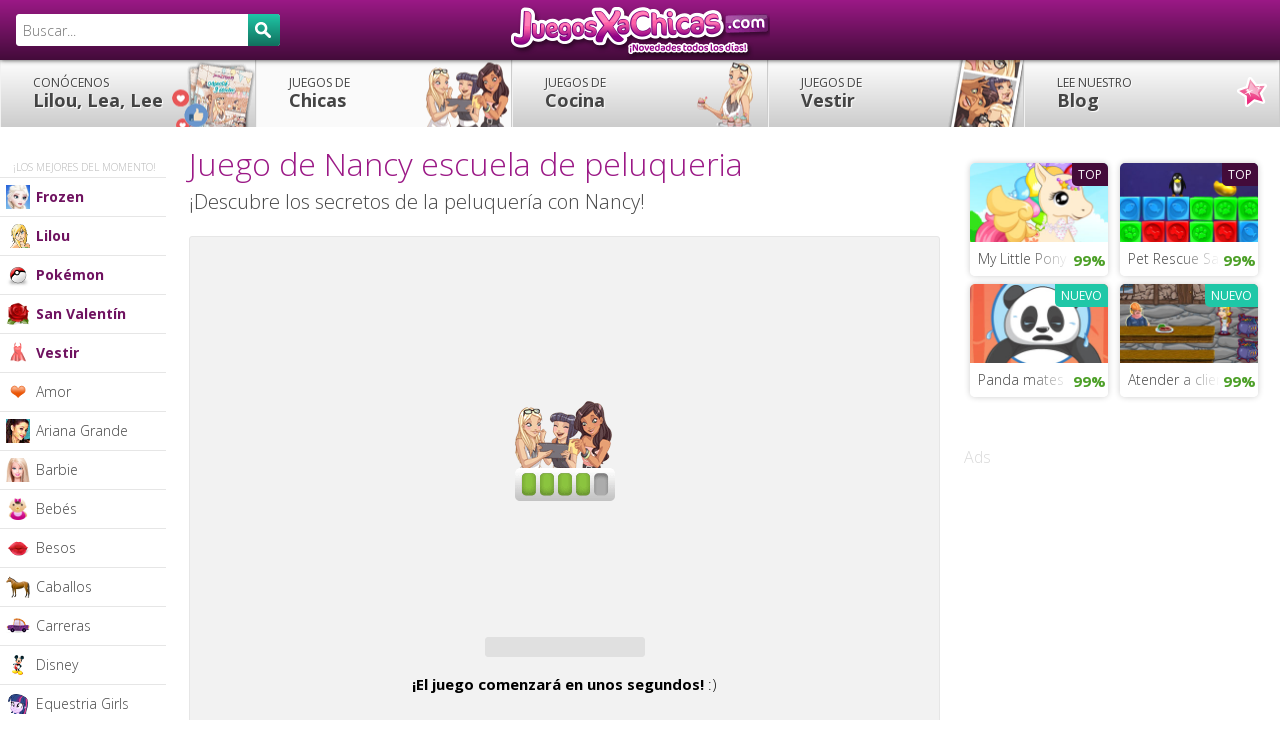

--- FILE ---
content_type: text/html; charset=utf-8
request_url: https://www.juegosxachicas.com/juegos/nancy-escuela-de-peluqueria.html
body_size: 12709
content:
<!doctype html><html lang="es"> <head> <title>Juego de Nancy escuela de peluqueria gratis - Juegos Xa Chicas</title> <meta name="Description" content="¡Descubre los secretos de la peluquería con Nancy! Juega a los mejores juegos para chicas. &iexcl;Elegidos para ti por Lilou, Lea y Lee!"/> <meta property="og:type" content="article"/> <meta property="fb:app_id" content="127138113968430"/> <meta property="og:title" content="Nancy escuela de peluqueria"/> <meta property="og:site_name" content="juegos de chicas"/> <meta property="og:url" content="https://www.juegosxachicas.com/juegos/nancy-escuela-de-peluqueria.html"/> <meta property="og:image" content="https://cdn.juegosxachicas.com/local/cache-vignettes/L280xH160/nancy-escuela-de-peluqueria-479af.jpg"/> <meta property="og:image:width" content="280"/> <meta property="og:image:height" content="160"/> <meta property="og:description" content="¡Descubre los secretos de la peluquería con Nancy! ¡Pulsa aquí para visitar JuegosXaChicas.com!"/> <meta name="twitter:card" content="summary_large_image"> <meta name="twitter:site" content="@LilouLeayLee"> <meta name="twitter:creator" content="@LilouLeayLee"> <meta name="twitter:title" content="Nancy escuela de peluqueria"> <meta name="twitter:description" content="¡Descubre los secretos de la peluquería con Nancy!"> <meta name="twitter:image" content="https://cdn.juegosxachicas.com/local/cache-vignettes/L280xH160/nancy-escuela-de-peluqueria-479af.jpg"> <meta http-equiv="Content-Type" content="text/html; charset=utf-8"/> <meta name="viewport" content="width=device-width, initial-scale=1.0, maximum-scale=1.0, minimum-scale=1.0, user-scalable=no"/> <meta http-equiv="X-UA-Compatible" content="IE=edge,chrome=1"/> <meta name="theme-color" content="#9b1986"/> <link rel="shortcut icon" type="image/x-icon" href="https://cdn.juegosxachicas.com/assets/images/favicon-es.ico"/> <link rel="author" href="https://plus.google.com/u/0/b/102366082793418599874/+juegosxachicascom/posts"/> <link rel="dns-prefetch" href="//cdn.juegosxachicas.com"/> <link rel="dns-prefetch" href="//cdn.juegosxachicas.com"/> <link rel="dns-prefetch" href="//www.drim.space"/> <link rel="dns-prefetch" href="//jwpsrv.com"/> <link rel="canonical" href="https://www.juegosxachicas.com/juegos/nancy-escuela-de-peluqueria.html"/> <base href="https://www.juegosxachicas.com/"/> <style> .review .review-button,.review .review-button-no,#resultrating,.gamebox,ul.blocs-verty li,.cbutton,a.cbutton,#proban,#proload{-moz-border-radius:5px;-webkit-border-radius:5px;border-radius:5px}.review .review-count{-moz-border-radius:5px 0 0 5px;-webkit-border-radius:5px;border-radius:5px 0 0 5px}.header{background:#430b3a;background:-webkit-gradient(linear, left top, left bottom, from(#9b1986), to(#430b3a));background:-webkit-linear-gradient(top, #9b1986, #430b3a);background:-moz-linear-gradient(top, #9b1986, #430b3a);background:-ms-linear-gradient(top, #9b1986, #430b3a);background:-o-linear-gradient(top, #9b1986, #430b3a);background:linear-gradient(to bottom, #9b1986,#430b3a);filter:progid:DXImageTransform.Microsoft.gradient(startColorstr='#9b1986', endColorstr='#430b3a',GradientType=0 )}html{font-family:sans-serif;-ms-text-size-adjust:100%;-webkit-text-size-adjust:100%}body{margin:0}a{background:transparent}b{font-weight:bold}h1{font-size:2em;margin:0.67em 0}img{border:0}button,input{color:inherit;font:inherit;margin:0}button{overflow:visible}button{text-transform:none}button{-webkit-appearance:button;cursor:pointer}button::-moz-focus-inner,input::-moz-focus-inner{border:0;padding:0}input{line-height:normal}html,body{height:100%}body{margin:0;padding:0;font-size:15px;line-height:1.6;font-family:'Ubuntu', 'Calibri', 'Trebuchet MS', Arial, sans-serif;font-weight:normal;color:#444}@media screen and (max-width: 1250px) and (orientation: landscape) and (-webkit-min-device-pixel-ratio: 1), (max-width: 1000px){body{padding:0;font-size:14px}} .canvas-wrapper{z-index:1;position:relative;height:auto;padding:60px 0 0 0}@media screen and (max-width: 1250px) and (orientation: landscape) and (-webkit-min-device-pixel-ratio: 1), (max-width: 1000px){.canvas-wrapper{padding:0;-moz-box-shadow:-1px 0 0 rgba(0,0,0,0.1);-webkit-box-shadow:-1px 0 0 rgba(0,0,0,0.1);box-shadow:-1px 0 0 rgba(0,0,0,0.1)}} h1{font-family:'Ribeye Marrow', cursive;font-weight:normal;color:#9b1986;line-height:1.3;margin:0 0 5px 0;font-size:32px}@media screen and (max-width: 980px){h1{font-size:24px}} h2{font-weight:normal;line-height:1.3;margin:0 0 5px 0;font-size:20px}@media screen and (max-width: 980px){h2{font-size:16px}} h3{font-weight:bold;margin:0 0 5px 0;font-size:18px}@media screen and (max-width: 980px){h3{font-size:16px}}a{color:#444;font-weight:bold}.header{width:100%;height:60px;margin:0;padding:0;background-color:#430b3a;position:fixed;top:0px;left:0;z-index:999;-moz-box-shadow:0px 0px 5px rgba(0,0,0,0.8);-webkit-box-shadow:0px 0px 5px rgba(0,0,0,0.8);box-shadow:0px 0px 5px rgba(0,0,0,0.8)}@media screen and (max-width: 1250px) and (orientation: landscape) and (-webkit-min-device-pixel-ratio: 1), (max-width: 1000px){.header{position:inherit;top:inherit}} .header-btn{float:right;position:relative}.header-btn .cbutton{margin:12px 6px 0 0}@media screen and (max-width: 980px){.header-btn{display:none}} #logo{width:260px;height:60px;position:absolute;left:50%;margin:0 -130px;background-size:100%;background-position:center center;background-repeat:no-repeat}@media screen and (max-width: 980px){#logo{width:160px;margin:0 -80px}}#logo a{width:260px;height:60px;display:block}@media screen and (max-width: 980px){#logo a{width:160px}} #canvas-menu{display:none;width:60px;height:60px;position:absolute;top:0;left:0;font-style:normal;padding:15px;cursor:pointer;z-index:1000;border-right:1px solid #430b3a}@media screen and (max-width: 1250px) and (orientation: landscape) and (-webkit-min-device-pixel-ratio: 1), (max-width: 1000px){#canvas-menu{display:block}} @media screen and (max-width: 1250px) and (orientation: landscape) and (-webkit-min-device-pixel-ratio: 1), (max-width: 1000px){.canvas-menu{position:absolute;z-index:auto;top:0;left:-241px;width:240px;height:auto;overflow:visible;display:block;float:right}} .icon-menuz{width:30px;height:30px;display:block;background:transparent url(https://cdn.juegosxachicas.com/assets/images/bkg-sprite.png?26032015) 0 -120px no-repeat}.nav-box{width:auto;height:auto;clear:both;margin:0;padding:0;position:relative;z-index:998}ul.nav{margin:0;padding:0;list-style:none;background-color:#fff;background:#ccc;background:-webkit-gradient(linear, left top, left bottom, from(#fefefe), to(#ccc));background:-webkit-linear-gradient(top, #fefefe, #ccc);background:-moz-linear-gradient(top, #fefefe, #ccc);background:-ms-linear-gradient(top, #fefefe, #ccc);background:-o-linear-gradient(top, #fefefe, #ccc);background:linear-gradient(to bottom, #fefefe,#cccccc);filter:progid:DXImageTransform.Microsoft.gradient(startColorstr='#fefefe', endColorstr='#ccc',GradientType=0 )}ul.nav li{width:20%;height:auto;display:block;float:left;margin:0;padding:0}@media screen and (max-width: 980px){ul.nav li{width:25%;text-align:center}}ul.nav li a{width:100%;height:auto;display:block;margin:0;padding:16px;font-size:18px;line-height:1.2;text-decoration:none;font-weight:bold;border-left:1px solid #f2f2f2;border-right:1px solid #ccc;text-shadow:1px 1px 1px #fff;white-space:nowrap;overflow:hidden}@media screen and (min-width: 1251px){ul.nav li a{padding-left:32px}}@media screen and (max-width: 1250px) and (orientation: landscape) and (-webkit-min-device-pixel-ratio: 1), (max-width: 1000px){ul.nav li a{width:100%;border-bottom:1px solid #ccc}}@media screen and (max-width: 980px){ul.nav li a{font-size:15px;padding:16px 8px}}@media screen and (max-width: 600px){ul.nav li a{font-size:11px;padding:8px 0 0 0;height:44px}}ul.nav li a.selected{background:#f7f7f7}ul.nav li a span{text-transform:uppercase;font-size:12px;display:block;font-weight:normal}@media screen and (max-width: 600px){ul.nav li a span{font-size:9px;padding:2px 0}}ul.nav li.nav-menu-1 a{width:100%;background-image:url(https://cdn.juegosxachicas.com/assets/images/bg-menu-1.png?26032015);background-position:right center;background-repeat:no-repeat}@media screen and (max-width: 980px){ul.nav li.nav-menu-1 a{background-image:none}}ul.nav li.nav-menu-2 a{background-image:url(https://cdn.juegosxachicas.com/assets/images/bg-menu-2.png?26032015);background-position:right center;background-repeat:no-repeat}@media screen and (max-width: 980px){ul.nav li.nav-menu-2 a{background-image:none}}ul.nav li.nav-menu-3 a{background-image:url(https://cdn.juegosxachicas.com/assets/images/bg-menu-3.png?26032015);background-position:right center;background-repeat:no-repeat}@media screen and (max-width: 980px){ul.nav li.nav-menu-3 a{background-image:none}}ul.nav li.nav-menu-4 a{background-image:url(https://cdn.juegosxachicas.com/assets/images/bg-menu-4.png?26032015);background-position:right center;background-repeat:no-repeat}@media screen and (max-width: 980px){ul.nav li.nav-menu-4 a{background-image:none}}ul.nav li.nav-menu-5 a{background-image:url(https://cdn.juegosxachicas.com/assets/images/bg-menu-5.png?26032015);background-position:right center;background-repeat:no-repeat}@media screen and (max-width: 980px){ul.nav li.nav-menu-5 a{background-image:none}} .sub-nav-position{position:absolute;left:0;top:auto;width:12%;height:auto;text-align:left;z-index:997}@media screen and (min-width: 1251px){.sub-nav-position{width:13%}}@media screen and (min-width: 1400px){.sub-nav-position{width:15%}}@media screen and (max-width: 1250px) and (orientation: landscape) and (-webkit-min-device-pixel-ratio: 1), (max-width: 1000px){.sub-nav-position{width:240px;top:60px;-moz-box-shadow:0 0 0 transparent;-webkit-box-shadow:0 0 0 transparent;box-shadow:0 0 0 transparent}} ul.sub-nav{width:100%;margin:0;padding:0;list-style:none}ul.sub-nav li{width:100%;height:auto;display:block;margin:0;padding:0;position:relative}ul.sub-nav li a{display:block;margin:0;padding:8px 0 8px 36px;text-decoration:none;font-size:12px;font-weight:normal;background:#fff;border:0;border-bottom:1px solid #e6e6e6;white-space:nowrap;overflow:hidden}@media screen and (min-width: 1251px){ul.sub-nav li a{font-size:14px}}@media screen and (max-width: 1250px) and (orientation: landscape) and (-webkit-min-device-pixel-ratio: 1), (max-width: 1000px){ul.sub-nav li a{font-size:14px}}ul.sub-nav li a.selected{color:#c4c4c4}ul.sub-nav li a .nav-img{width:24px;height:24px;display:block;position:absolute;top:7px;left:6px;z-index:60}ul.sub-nav li .end{height:auto;top:1px;bottom:1px;right:0;border-right:32px solid #fff}ul.sub-nav li.seasonal a{color:#6f1260;font-weight:bold}ul.sub-nav li.inter-nav{width:auto;height:auto;display:block;clear:both;padding:32px 0 2px 8%;font-size:10px;text-transform:uppercase;color:#b3b3b3;background:#fff;border-bottom:1px solid #e6e6e6}#search{width:280px;float:left;padding:14px 0 0 16px}@media screen and (max-width: 1250px) and (orientation: landscape) and (-webkit-min-device-pixel-ratio: 1), (max-width: 1000px){#search{width:240px;padding:14px 16px;position:absolute;left:-241px;top:0;z-index:1000;background-color:#430b3a}} #search-box{position:relative;width:100%;margin:0}#search-form{height:32px;border:1px solid #fff;-moz-border-radius:3px;-webkit-border-radius:3px;border-radius:3px;background-color:#fff;overflow:hidden}#search-text{color:#444;border-width:0;background:transparent}#search-box input[type="text"]{width:90%;padding:8px 0 6px 6px;font-size:14px;color:#444;outline:none}#search-button{position:absolute;top:0;right:0;height:32px;width:32px;font-size:14px;color:#fff;text-align:center;line-height:30px;border-width:0;background:#116f5d;background:-webkit-gradient(linear, left top, left bottom, from(#1fc7a7), to(#116f5d));background:-webkit-linear-gradient(top, #1fc7a7, #116f5d);background:-moz-linear-gradient(top, #1fc7a7, #116f5d);background:-ms-linear-gradient(top, #1fc7a7, #116f5d);background:-o-linear-gradient(top, #1fc7a7, #116f5d);background:linear-gradient(to bottom, #1fc7a7,#116f5d);filter:progid:DXImageTransform.Microsoft.gradient(startColorstr='#1fc7a7', endColorstr='#116f5d',GradientType=0 );-moz-border-radius:0px 3px 3px 0;-webkit-border-radius:0px;border-radius:0px 3px 3px 0;cursor:pointer}.social{width:360px;text-align:left;margin:16px 0;padding:0;float:left}@media screen and (max-width: 980px){.social{width:100%;padding:12px 4%;margin:0}}.hreview-aggregate{width:266px;float:right} .review{width:266px;height:70px;float:right;display:block;text-align:center;margin:16px 0;padding:0}@media screen and (max-width: 980px){.review{float:none;margin:16px auto 0 auto}}.review .review-count{width:60px;height:68px;padding:30px 0 0 0;display:block;float:left;background:#fff url(https://cdn.juegosxachicas.com/assets/images/bkg-sprite.png?26032015) -357px -63px no-repeat;border:1px solid #f0cae3;line-height:1.2;color:#444}.review .review-count .average{font-size:24px;font-weight:bold;color:#430b3a;padding-top:3px}.review .review-count-mid{width:62px;height:68px;padding:14px 0 0 0;display:block;float:left;background-color:#fff;border-top:1px solid #f0cae3;border-right:1px solid #f0cae3;border-bottom:1px solid #f0cae3;line-height:1.2;color:#444;-moz-border-radius:0 5px 5px 0;-webkit-border-radius:0;border-radius:0 5px 5px 0}.review .review-count-mid .votes{font-weight:bold;display:block}.review .review-arrow{width:0;height:0;float:left;margin:28px 3px 0 0;border-top:6px solid transparent;border-bottom:6px solid transparent;border-left:6px solid #f0cae3}.review .review-button{font-size:12px;float:left;position:relative;width:80px;height:65px;display:block;margin:0 6px 0 0;padding:42px 0 0 0;color:#fff;background:#430b3a;background:-webkit-gradient(linear, left top, left bottom, from(#9b1986), to(#430b3a));background:-webkit-linear-gradient(top, #9b1986, #430b3a);background:-moz-linear-gradient(top, #9b1986, #430b3a);background:-ms-linear-gradient(top, #9b1986, #430b3a);background:-o-linear-gradient(top, #9b1986, #430b3a);background:linear-gradient(to bottom, #9b1986,#430b3a);filter:progid:DXImageTransform.Microsoft.gradient(startColorstr='#9b1986', endColorstr='#430b3a',GradientType=0 );text-decoration:none;cursor:pointer;-moz-box-shadow:0px 3px 0px #000;-webkit-box-shadow:0px 3px 0px #000;box-shadow:0px 3px 0px #000}.review .review-button-no{font-size:12px;font-weight:bold;float:left;position:relative;width:46px;height:65px;display:block;padding:5px 0;color:#fff;background-color:#f0cae3;text-decoration:none;cursor:pointer;-moz-box-shadow:0px 3px 0px #e5a2ce;-webkit-box-shadow:0px 3px 0px #e5a2ce;box-shadow:0px 3px 0px #e5a2ce}#resultrating{width:108px;height:68px;margin-left:10px;padding:0 10px;display:none;float:left;background-color:#fff;border:1px solid #f0cae3;line-height:1.2;color:#444}.icon-search{background:transparent url(https://cdn.juegosxachicas.com/assets/images/bkg-sprite.png?26032015) -250px -100px no-repeat;width:24px;height:20px;position:absolute;top:10px;left:8px}.icon-search{background-position:-75px -100px;top:8px;left:7px}.loveit,.hateit{background:transparent url(https://cdn.juegosxachicas.com/assets/images/bkg-sprite.png?26032015) -325px top no-repeat;width:20px;height:25px;position:absolute;top:12px;left:30px}.hateit{background-position:-325px -25px;top:21px;left:14px}.global{width:100%;display:block;margin:0 auto;padding:0}.global .container{width:auto;height:auto;margin:0 auto;padding:0 312px 0 10px;display:block;position:relative}@media screen and (min-width: 1251px){.global .container{margin:0 auto 0 14%;padding:0 340px 0 10px}}@media screen and (min-width: 1400px){.global .container{margin:0 auto 0 18%;padding:0 400px 0 10px}}@media screen and (max-width: 980px){.global .container{width:auto;float:none;border:none;margin:0 auto;padding:0}}.toptitle{margin:0;padding:16px 0}@media screen and (max-width: 1250px) and (orientation: landscape) and (-webkit-min-device-pixel-ratio: 1), (max-width: 1000px){.toptitle{padding:12px 16px}} .subtitle{font-family:'Ribeye Marrow', cursive;display:inline;color:#9b1986;font-size:24px;display:block;padding:16px 0 4px 0;clear:both}@media screen and (max-width: 980px){.subtitle{font-size:20px;text-align:center;padding:4px 0}}.subtitle h3{font-weight:normal}.box{width:100%;height:auto;margin:0 300px 0 0;padding:0;vertical-align:top;float:left}@media screen and (max-width: 1250px) and (orientation: landscape) and (-webkit-min-device-pixel-ratio: 1), (max-width: 1000px){.box{width:auto;float:none;clear:both;margin:0}}.box.stamp{width:300px;margin:0;padding:0 0 10px 0;float:right;position:absolute;top:0;right:12px}@media screen and (min-width: 1251px){.box.stamp{right:16px}}@media screen and (min-width: 1400px){.box.stamp{right:50px}}@media screen and (max-width: 980px){.box.stamp{display:none}}.gamebox{width:auto;height:auto;display:block;margin:0 auto;text-align:center;background:#f7f7f7;border:1px solid #e6e6e6}@med}@med} .cycler{position:relative;display:block}.cycler img{position:absolute;z-index:1;top:0;width:100%;height:auto;display:block;float:left}.cycler img.active{z-index:3;position:relative;float:left;display:block}.disclaimer-box{position:fixed;bottom:0;right:0;width:240px;height:auto;background:rgba(67,11,58,0.8);padding:16px 16px 0 16px;-moz-border-radius:5px 0 0 0;-webkit-border-radius:5px;border-radius:5px 0 0 0}.disclaimer-box-txt{font-size:12px;color:#fff;line-height:1.2}.disclaimer-box-txt a{color:#fff}.subtitle-au{font-size:16px;color:#d9d9d9;padding:24px 0 9px 0}#skinbanner{width:auto;height:auto;display:block;margin:0 auto;padding:0;text-align:center}.au300,.au728{width:300px;height:auto;margin:0 auto;padding:0;text-align:center}.au728{width:728px}ul.blocs-verty{margin:0;padding:0;list-style:none;text-align:left;vertical-align:top}@media screen and (max-width: 980px){ul.blocs-verty{text-align:center}}ul.blocs-verty li{width:23%;height:auto;margin:0 2% 18px 0;padding:0;float:left;list-style:none;vertical-align:top;position:relative;overflow:hidden;-moz-box-shadow:0px 0px 6px rgba(0,0,0,0.2);-webkit-box-shadow:0px 0px 6px rgba(0,0,0,0.2);box-shadow:0px 0px 6px rgba(0,0,0,0.2)}@media screen and (max-width: 980px){ul.blocs-verty li{width:44%;margin:0 0 12px 4%}}ul.blocs-verty li img{width:100%;height:auto;min-height:32px}ul.blocs-verty li a.title{width:auto;height:34px;display:block;font-weight:normal;white-space:nowrap;overflow:hidden;color:#444;text-decoration:none;text-align:left;font-size:14px;padding:6px 8px 4px 8px;background-color:#fff}ul.blocs-verty li .rate{width:38px;height:34px;padding:6px 0;color:#c78a17;background:#fff;display:block;position:absolute;bottom:0px;right:0px;z-index:51;font-weight:bold;text-align:center}ul.blocs-verty li .rate.great{color:#4da028}ul.blocs-verty.list{width:100%;margin:16px auto 16px auto}@media screen and (min-width: 1251px){ul.blocs-verty.list{width:100%}}@media screen and (max-width: 1080px){ul.blocs-verty.list{width:160px;margin:0 auto}}ul.blocs-verty.list li{width:46%;margin:0 2% 8px 2%}@media screen and (max-width: 1080px){ul.blocs-verty.list li{width:96%}}@media screen and (max-width: 1080px){#au-game{display:none}} .end{width:40px;height:34px;display:block;position:absolute;bottom:0px;right:38px;z-index:50;background-image:-moz-linear-gradient(left, rgba(255,255,255,0), #fff);background-image:-ms-linear-gradient(left, rgba(255,255,255,0), #fff);background-image:-o-linear-gradient(left, rgba(255,255,255,0), #fff);background-image:-webkit-gradient(linear, left top, right top, color-stop(0%, rgba(255,255,255,0)), color-stop(100%, #fff));background-image:-webkit-linear-gradient(left, rgba(255,255,255,0), #fff);background:linear-gradient(to right, rgba(255,255,255,0),#ffffff);filter:progid:DXImageTransform.Microsoft.gradient(GradientType=1,StartColorStr='#00ffffff',EndColorStr='#ffffff')} .new,.rocks{position:absolute;top:0;right:0;-moz-border-radius:0 0 0 5px;-webkit-border-radius:0;border-radius:0 0 0 5px;color:#fff;background:#1fc7a7;font-size:12px;font-weight:bold;text-transform:uppercase;padding:2px 6px;text-decoration:none}.rocks{background:#430b3a}.cbutton,a.cbutton{width:auto;display:inline-block;color:#FFF;font-size:14px;font-weight:bold;text-decoration:none;text-align:center;margin:12px 0 24px 0;padding:6px 12px;white-space:nowrap;cursor:pointer;background:#116f5d;background:-webkit-gradient(linear, left top, left bottom, from(#1fc7a7), to(#116f5d));background:-webkit-linear-gradient(top, #1fc7a7, #116f5d);background:-moz-linear-gradient(top, #1fc7a7, #116f5d);background:-ms-linear-gradient(top, #1fc7a7, #116f5d);background:-o-linear-gradient(top, #1fc7a7, #116f5d);background:linear-gradient(to bottom, #1fc7a7,#116f5d);filter:progid:DXImageTransform.Microsoft.gradient(startColorstr='#1fc7a7', endColorstr='#116f5d',GradientType=0 );-moz-box-shadow:0px 3px 0px #0a4338;-webkit-box-shadow:0px 3px 0px #0a4338;box-shadow:0px 3px 0px #0a4338}@media screen and (max-width: 980px){.cbutton,a.cbutton{width:auto;display:block;clear:both;text-align:center;padding:10px;margin:16px 4%;float:none}}#proban{width:auto;height:auto;display:block;text-align:center;padding:24px 0 24px 0;margin:0 auto;background:#f7f7f7;border:1px solid #e6e6e6}@media screen and (max-width: 1250px) and (orientation: landscape) and (-webkit-min-device-pixel-ratio: 1), (max-width: 1000px){#proban{padding:16px 0}} #loadingvideo{width:640px;height:360px;display:block;margin:0 auto}@media screen and (max-width: 980px){#loadingvideo{width:auto;height:auto}} #loadingvideoimg{width:640px;height:360px;display:block;margin:0 auto;padding-top:140px}@media screen and (max-width: 980px){#loadingvideoimg{width:auto;height:auto;padding-top:60px}} #prodisplay{width:640px;margin:0 auto 0 auto;padding:0;overflow:hidden}@media screen and (max-width: 1250px) and (orientation: landscape) and (-webkit-min-device-pixel-ratio: 1), (max-width: 1000px){#prodisplay{width:auto;height:auto;clear:both;margin-top:32px}} #probox{display:none}#proloadbox{margin:0 auto;padding:16px 0 0 0}#proload{width:160px;height:20px;margin:0 auto;border:1px solid #e0e0e0;overflow:hidden;background:#e0e0e0}#probar{height:20px;float:left;background:#430b3a;background:-webkit-gradient(linear, left top, left bottom, from(#c621ac), to(#430b3a));background:-webkit-linear-gradient(top, #c621ac, #430b3a);background:-moz-linear-gradient(top, #c621ac, #430b3a);background:-ms-linear-gradient(top, #c621ac, #430b3a);background:-o-linear-gradient(top, #c621ac, #430b3a);background:linear-gradient(to bottom, #c621ac,#430b3a);filter:progid:DXImageTransform.Microsoft.gradient(startColorstr='#c621ac', endColorstr='#430b3a',GradientType=0 )}.protxt{width:auto;height:auto;min-height:54px;text-align:center;padding:15px 5% 0 5%}#nav-4,#nav-5{display:none;margin:0;padding:0;cursor:pointer;float:right}@media screen and (max-width: 1250px) and (orientation: landscape) and (-webkit-min-device-pixel-ratio: 1), (max-width: 1000px){#nav-4,#nav-5{display:block}} .icon-pluz{width:40px;height:40px;display:block;margin:0 auto;padding:0;text-align:center;position:relative}.icon-pluz .bar-h,.icon-pluz .bar-v{width:24px;height:4px;display:block;background-color:#f0cae3;margin:0 auto;position:absolute;top:18px;left:8px}.icon-pluz .bar-v{width:4px;height:24px;top:8px;left:18px}*,*:before,*:after{-moz-box-sizing:border-box;-webkit-box-sizing:border-box;box-sizing:border-box}.clearfix:before,.clearfix:after{content:"";display:table}.clearfix:after{clear:both}.clearfix{*zoom:1}.pull-left{float:left}.ir{border:0;font:0/0 a;text-shadow:none;color:transparent}img{vertical-align:middle}body{-webkit-tap-highlight-color:rgba(255,255,255,0);-webkit-tap-highlight-color:transparent} </style> </head><body id="to-top" class="skin"> <div id="vmv3-ad-manager" style="display:none"></div> <div class="canvas-wrapper clearfix"> <ins data-revive-zoneid="369" data-revive-id="9ac24f22097860633336519a0fe82a83"></ins> <div class="header clearfix"> <div class="global clearfix"> <div id="logo" style="background-image: url(https://cdn.juegosxachicas.com/IMG/siteon0.png);"><a href="https://www.juegosxachicas.com/" title="Juegos de chicas" class="ir">JuegosXaChicas.com</a></div> <div id="search"> <div id='search-box'> <form action='https://www.juegosxachicas.com/busqueda/' id='search-form' method='get' target='_top'> <input id='search-text' name='recherche' placeholder='Buscar...' type='text' autocomplete='off'/> <button id='search-button' type='submit'><span class="icon-search"></span></button> </form> </div> </div> </div> </div>  <div id='skinbanner'> <ins data-revive-zoneid="368" data-revive-id="9ac24f22097860633336519a0fe82a83"></ins> <script type='text/javascript'> var m3_u = 'https://www.drim.space/www/delivery/ajs.php'; var m3_r = Math.floor(Math.random()*99999999999); if (!document.MAX_used) document.MAX_used = ','; document.write ("<scr"+"ipt type='text/javascript' src='"+m3_u); document.write ("?zoneid=460"); document.write ('&amp;cb=' + m3_r); if (document.MAX_used != ',') document.write ("&amp;exclude=" + document.MAX_used); document.write (document.charset ? '&amp;charset='+document.charset : (document.characterSet ? '&amp;charset='+document.characterSet : '')); document.write ("&amp;loc=" + escape(window.location)); if (document.referrer) document.write ("&amp;referer=" + escape(document.referrer)); if (document.context) document.write ("&context=" + escape(document.context)); if (document.mmm_fo) document.write ("&amp;mmm_fo=1"); document.write ("'><\/scr"+"ipt>"); </script><noscript><a href='https://www.drim.space/www/delivery/ck.php?n=aaedb462&amp;cb=INSERT_RANDOM_NUMBER_HERE' target='_blank'><img src='https://www.drim.space/www/delivery/avw.php?zoneid=460&amp;cb=INSERT_RANDOM_NUMBER_HERE&amp;n=aaedb462' border='0' alt=''/></a></noscript> </div> <div class="global global-content clearfix">  <div class="nav-box"> <ul class="nav clearfix"> <ins data-revive-zoneid="408" data-revive-id="9ac24f22097860633336519a0fe82a83"></ins> <li class="nav-menu nav-menu-1"><a href="https://www.juegosxachicas.com/blog/lilou-lea-lee.html" title="Conócenos Lilou, Lea, Lee" ><span>Conócenos</span> Lilou, Lea, Lee</a></li> <li class="nav-menu nav-menu-2"><a href="https://www.juegosxachicas.com/" title="Juegos de chicas" class="selected"><span>Juegos de</span> Chicas</a></li> <li class="nav-menu nav-menu-3"><a href="https://www.juegosxachicas.com/-cocina-/" title="Juegos de cocina" ><span>Juegos de</span> Cocina</a></li> <li class="nav-menu nav-menu-4"><a href="https://www.juegosxachicas.com/-vestir-/" title="Juegos de vestir" ><span>Juegos de</span> Vestir</a></li> <li class="nav-menu nav-menu-5"><a href="https://www.juegosxachicas.com/blog/" title="Lee nuestro blog" ><span>Lee nuestro</span> Blog</a></li> </ul></div><div id="canvas-menu" class="jscanvas-open"><span class="canvas-icon icon-menuz"></span></div><div class="canvas-menu"> <div class="sub-nav-position"> <ul class="sub-nav"><li class="inter-nav">¡Los mejores del momento!</li> <li class="seasonal"><a href="https://www.juegosxachicas.com/-frozen-/" title="Juegos de Frozen" ><span class="nav-img"><img src="https://cdn.juegosxachicas.com/IMG/moton883.png" width="24" height="24" alt="Frozen"></span> Frozen<span class="end"></span></a></li> <li class="seasonal"><a href="https://www.juegosxachicas.com/-lilou-/" title="Juegos favoritos de Lilou" ><span class="nav-img"><img src="https://cdn.juegosxachicas.com/IMG/moton969.png" width="24" height="24" alt="Lilou"></span> Lilou<span class="end"></span></a></li> <li class="seasonal"><a href="https://www.juegosxachicas.com/-pokemon-/" title="Juegos de Pokémon" ><span class="nav-img"><img src="https://cdn.juegosxachicas.com/IMG/moton827.png" width="24" height="24" alt="Pokémon"></span> Pokémon<span class="end"></span></a></li> <li class="seasonal"><a href="https://www.juegosxachicas.com/-san-valentin-/" title="Juegos de San Valentín" ><span class="nav-img"><img src="https://cdn.juegosxachicas.com/IMG/moton71.png" width="24" height="24" alt="San Valentín"></span> San Valentín<span class="end"></span></a></li> <li class="seasonal"><a href="https://www.juegosxachicas.com/-vestir-/" title="Juegos de vestir" ><span class="nav-img"><img src="https://cdn.juegosxachicas.com/IMG/moton837.png" width="24" height="24" alt="vestir"></span> Vestir<span class="end"></span></a></li> <li><a href="https://www.juegosxachicas.com/-amor-/" title="Juegos de amor" ><span class="nav-img"><img src="https://cdn.juegosxachicas.com/IMG/moton40.png" width="24" height="24" alt="amor"></span> Amor<span class="end"></span></a></li> <li><a href="https://www.juegosxachicas.com/-ariana-grande-/" title="Juegos de Ariana Grande" ><span class="nav-img"><img src="https://cdn.juegosxachicas.com/IMG/moton981.jpg" width="24" height="24" alt="Ariana Grande"></span> Ariana Grande<span class="end"></span></a></li> <li><a href="https://www.juegosxachicas.com/-barbie-/" title="Juegos de Barbie" ><span class="nav-img"><img src="https://cdn.juegosxachicas.com/IMG/moton38.png" width="24" height="24" alt="Barbie"></span> Barbie<span class="end"></span></a></li> <li><a href="https://www.juegosxachicas.com/-bebes-/" title="Juegos de bebés" ><span class="nav-img"><img src="https://cdn.juegosxachicas.com/IMG/moton68.png" width="24" height="24" alt="bebés"></span> Bebés<span class="end"></span></a></li> <li><a href="https://www.juegosxachicas.com/-besos-/" title="Juegos de besos" ><span class="nav-img"><img src="https://cdn.juegosxachicas.com/IMG/moton45.png" width="24" height="24" alt="besos"></span> Besos<span class="end"></span></a></li> <li><a href="https://www.juegosxachicas.com/-caballos-/" title="Juegos de caballos" ><span class="nav-img"><img src="https://cdn.juegosxachicas.com/IMG/moton35.png" width="24" height="24" alt="caballos"></span> Caballos<span class="end"></span></a></li> <li><a href="https://www.juegosxachicas.com/-carreras-/" title="Juegos de carreras" ><span class="nav-img"><img src="https://cdn.juegosxachicas.com/IMG/moton64.png" width="24" height="24" alt="carreras"></span> Carreras<span class="end"></span></a></li> <li><a href="https://www.juegosxachicas.com/-disney-/" title="Juegos de Disney" ><span class="nav-img"><img src="https://cdn.juegosxachicas.com/IMG/moton36.png" width="24" height="24" alt="Disney"></span> Disney<span class="end"></span></a></li> <li><a href="https://www.juegosxachicas.com/-equestria-girls-/" title="Juegos de Equestria Girls" ><span class="nav-img"><img src="https://cdn.juegosxachicas.com/IMG/moton931.png" width="24" height="24" alt="Equestria Girls"></span> Equestria Girls<span class="end"></span></a></li> <li><a href="https://www.juegosxachicas.com/-ever-after-high-/" title="Juegos de Ever After High" ><span class="nav-img"><img src="https://cdn.juegosxachicas.com/IMG/moton825.png" width="24" height="24" alt="Ever After High"></span> Ever After High<span class="end"></span></a></li> <li><a href="https://www.juegosxachicas.com/-hora-de-aventura-/" title="Juegos de Hora de Aventura" ><span class="nav-img"><img src="https://cdn.juegosxachicas.com/IMG/moton993.png" width="24" height="24" alt="Hora de Aventura"></span> Hora de Aventura<span class="end"></span></a></li> <li><a href="https://www.juegosxachicas.com/-lea-/" title="Juegos favoritos de Lea" ><span class="nav-img"><img src="https://cdn.juegosxachicas.com/IMG/moton971.png" width="24" height="24" alt="Lea"></span> Lea<span class="end"></span></a></li> <li><a href="https://www.juegosxachicas.com/-lee-/" title="Juegos favoritos de Lee" ><span class="nav-img"><img src="https://cdn.juegosxachicas.com/IMG/moton973.png" width="24" height="24" alt="Lee"></span> Lee<span class="end"></span></a></li> <li><a href="https://www.juegosxachicas.com/-los-descendientes-/" title="Juegos de Los Descendientes" ><span class="nav-img"><img src="https://cdn.juegosxachicas.com/IMG/moton989.png" width="24" height="24" alt="Los Descendientes"></span> Los Descendientes<span class="end"></span></a></li> <li><a href="https://www.juegosxachicas.com/-maquillar-/" title="Juegos de maquillar" ><span class="nav-img"><img src="https://cdn.juegosxachicas.com/IMG/moton214.png" width="24" height="24" alt="maquillar"></span> Maquillar<span class="end"></span></a></li> <li><a href="https://www.juegosxachicas.com/-minions-/" title="Juegos de minions" ><span class="nav-img"><img src="https://cdn.juegosxachicas.com/IMG/moton871.png" width="24" height="24" alt="minions"></span> Minions<span class="end"></span></a></li> <li><a href="https://www.juegosxachicas.com/-monster-high-/" title="Juegos de Monster High" ><span class="nav-img"><img src="https://cdn.juegosxachicas.com/IMG/moton424.png" width="24" height="24" alt="Monster High"></span> Monster High<span class="end"></span></a></li> <li><a href="https://www.juegosxachicas.com/-my-little-pony-/" title="Juegos de My Little Pony" ><span class="nav-img"><img src="https://cdn.juegosxachicas.com/IMG/moton859.png" width="24" height="24" alt="My Little Pony"></span> My Little Pony<span class="end"></span></a></li> <li><a href="https://www.juegosxachicas.com/-princesa-sofia-/" title="Juegos de Princesa Sofia" ><span class="nav-img"><img src="https://cdn.juegosxachicas.com/IMG/moton901.png" width="24" height="24" alt="Princesa Sofia"></span> Princesa Sofia<span class="end"></span></a></li> <li><a href="https://www.juegosxachicas.com/-sirenas-/" title="Juegos de sirenas" ><span class="nav-img"><img src="https://cdn.juegosxachicas.com/IMG/moton67.png" width="24" height="24" alt="sirenas"></span> Sirenas<span class="end"></span></a></li> <li><a href="https://www.juegosxachicas.com/-violetta-/" title="Juegos de Violetta" ><span class="nav-img"><img src="https://cdn.juegosxachicas.com/IMG/moton867.png" width="24" height="24" alt="Violetta"></span> Violetta<span class="end"></span></a></li> </ul> <ul class="sub-nav"><li class="inter-nav">Otras categorías</li> <li><a href="https://www.juegosxachicas.com/-belleza-/" title="Juegos de belleza" ><span class="nav-img"><img src="https://cdn.juegosxachicas.com/IMG/moton25.png" width="24" height="24" alt="belleza"></span> Belleza<span class="end"></span></a></li> <li><a href="https://www.juegosxachicas.com/-cambio-de-look-/" title="Juegos de cambio de look" ><span class="nav-img"><img src="https://cdn.juegosxachicas.com/IMG/moton19.png" width="24" height="24" alt="cambio de look"></span> Cambio de look<span class="end"></span></a></li> <li><a href="https://www.juegosxachicas.com/-manicura-/" title="Juegos de manicura" ><span class="nav-img"><img src="https://cdn.juegosxachicas.com/IMG/moton29.png" width="24" height="24" alt="manicura"></span> Manicura<span class="end"></span></a></li> <li><a href="https://www.juegosxachicas.com/-maquillaje-/" title="Juegos de maquillaje" ><span class="nav-img"><img src="https://cdn.juegosxachicas.com/IMG/moton843.png" width="24" height="24" alt="Juegos de maquillaje"></span> Maquillaje<span class="end"></span></a></li> <li><a href="https://www.juegosxachicas.com/-peinar-/" title="Juegos de peinar" ><span class="nav-img"><img src="https://cdn.juegosxachicas.com/IMG/moton154.png" width="24" height="24" alt="peinar"></span> Peinar<span class="end"></span></a></li> <li><a href="https://www.juegosxachicas.com/-peluqueria-/" title="Juegos de peluquería" class="selected"><span class="nav-img"><img src="https://cdn.juegosxachicas.com/IMG/moton39.png" width="24" height="24" alt="peluquería"></span> Peluquería<span class="end"></span></a></li> <li><a href="https://www.juegosxachicas.com/-spa-/" title="Juegos de spa" ><span class="nav-img"><img src="https://cdn.juegosxachicas.com/IMG/moton865.png" width="24" height="24" alt="spa"></span> Spa<span class="end"></span></a></li> <li><a href="https://www.juegosxachicas.com/-unas-/" title="Juegos de uñas" ><span class="nav-img"><img src="https://cdn.juegosxachicas.com/IMG/moton967.png" width="24" height="24" alt="uñas"></span> Uñas<span class="end"></span></a></li> </ul> </div> </div> <div class="container clearfix"> <div class="toptitle clearfix"> <h1>Juego de Nancy escuela de peluqueria</h1> <h2>¡Descubre los secretos de la peluquería con Nancy!</h2> </div> <div class="box"> <div id="proban" class="clearfix"> <div id="loadingvideo"> <div id="loadingvideoimg"> <img src="https://cdn.juegosxachicas.com/assets/images/loading-video.gif?t=27112014" width="100" height="100" alt="Loading..."/> </div> </div> <div id="prodisplay" align="center" style="width:640px; height:0px;"> <script type='text/javascript'> var m3_u = 'https://www.drim.space/www/delivery/ajs.php'; var m3_r = Math.floor(Math.random()*99999999999); if (!document.MAX_used) document.MAX_used = ','; document.write ("<scr"+"ipt type='text/javascript' src='"+m3_u); document.write ("?zoneid=397"); document.write ('&amp;cb=' + m3_r); if (document.MAX_used != ',') document.write ("&amp;exclude=" + document.MAX_used); document.write (document.charset ? '&amp;charset='+document.charset : (document.characterSet ? '&amp;charset='+document.characterSet : '')); document.write ("&amp;loc=" + escape(window.location)); if (document.referrer) document.write ("&amp;referer=" + escape(document.referrer)); if (document.context) document.write ("&context=" + escape(document.context)); if (document.mmm_fo) document.write ("&amp;mmm_fo=1"); document.write ("'><\/scr"+"ipt>"); </script><noscript><a href='https://www.drim.space/www/delivery/ck.php?n=a90a4ef5&amp;cb=INSERT_RANDOM_NUMBER_HERE' target='_blank'><img src='https://www.drim.space/www/delivery/avw.php?zoneid=397&amp;cb=INSERT_RANDOM_NUMBER_HERE&amp;n=a90a4ef5' border='0' alt=''/></a></noscript> </div> <div id="proloadbox" align="center"> <div id="proload" class="loadgrey"> <div id="probar" class="loaddark"></div> </div> </div> <div class="protxt"><b>¡El juego comenzará en unos segundos!</b> :)</div> </div> <div id="probox" > <div class="gamebox clearfix"> <script type="text/javascript" charset="utf-8" src="https://ajax.googleapis.com/ajax/libs/swfobject/2.2/swfobject.js"></script> <div id="flashcontent"> <div id="myContent"> <div class="warning"> Para jugar a estos juegos necesitarás Adoble Flash Player.<br/> <a href="https://get.adobe.com/flashplayer/" class="cbutton">Instalar Flash Player</a> </div> </div> <script type="text/javascript"> var flashvars = {}; var params = { wmode: 'transparent', allowScriptAccess: 'always' ,allownetworking: 'internal' }; var attributes = {}; swfobject.embedSWF("https://cdn.juegosxachicas.com/IMG/swf/nancy-escuela-de-peluqueria.swf", "myContent", "100%", "100%", "9.0.0","https://cdn.juegosxachicas.com/images/swf/expressinstall.swf", flashvars, params, attributes); </script> </div> </div> </div> </div> <div class="box clearfix"> <div class="hreview-aggregate minhgt clearfix"> <div class="review"> <div class="review-count"> <span class="rating"> <span class="prate"></span> <span class="average">5</span>/<span class="best">5</span> </span> </div> <div class="review-count-mid"><span class="votes">49</span> votos</div> <div id="resultrating"></div><div id="rateoption"><div id="ratearticle"><div class="review-arrow"></div><div class="review-button rate-love-39733" like="rate-love-39733"><span class="loveit"></span><span class="loveittxt" >Me gusta</span></div><div class="review-button-no rate-hate-39733" like="rate-hate-39733"><span class="hateit"></span></div></div></div> </div> </div> <div class="social clearfix"> </div> </div> <div class="box clearfix"> <div class="subtitle"> <h3>Si te ha gustado este juego de chicas, te recomendamos:</h3> </div> <ul class="blocs-verty ptop clearfix"> <li id="cycler39" class="cycler clearfix"><a href="https://www.juegosxachicas.com/-peluqueria-/" title="Juego infantil de peluquería" > <img src="https://cdn.juegosxachicas.com/local/cache-vignettes/L280xH160/default-13-9fd48.jpg" width="140" height="80" alt="Juego infantil de peluquería" class="active"/> <li id="cycler214" class="cycler clearfix"><a href="https://www.juegosxachicas.com/-maquillar-/" title="Cambio de look de Frozen 2" > <img src="https://cdn.juegosxachicas.com/local/cache-vignettes/L280xH160/game_43730-c5102.jpg" width="140" height="80" alt="Cambio de look de Frozen 2" class="active"/> <img src="https://cdn.juegosxachicas.com/local/cache-vignettes/L280xH160/barbie_dreamhouse_makeup-50688.jpg" width="140" height="80" alt="Juego de maquillar de Barbie Dreamhouse" /> <img src="https://cdn.juegosxachicas.com/local/cache-vignettes/L280xH160/demi-lovato-2-fd24f.jpg" width="140" height="80" alt="Maquilla a Demi Lovato" /> </a><a href="https://www.juegosxachicas.com/-maquillar-/" title="Maquilla a Demi Lovato" class="title">MAQUILLAR <span class="end"></span></a><span class="rate"><img src="https://cdn.juegosxachicas.com/IMG/moton214.png" alt="maquillar"/></span></li> <li id="cycler154" class="cycler clearfix"><a href="https://www.juegosxachicas.com/-peinar-/" title="La boda de un Minion" > <img src="https://cdn.juegosxachicas.com/local/cache-vignettes/L280xH160/game_43313-5e661.jpg" width="140" height="80" alt="La boda de un Minion" class="active"/> <img src="https://cdn.juegosxachicas.com/local/cache-vignettes/L280xH160/panda-hairdo-6afd5.jpg" width="140" height="80" alt="Peinados fantásticos" /> <li id="cycler19" class="cycler clearfix"><a href="https://www.juegosxachicas.com/-cambio-de-look-/" title="Diseñador de Emoji" > <img src="https://cdn.juegosxachicas.com/local/cache-vignettes/L280xH160/game_43930-ea084.jpg" width="140" height="80" alt="Diseñador de Emoji" class="active"/> <img src="https://cdn.juegosxachicas.com/local/cache-vignettes/L280xH160/game_43900-351d3.jpg" width="140" height="80" alt="Juego de vestir: la moda en el instituto" /> <img src="https://cdn.juegosxachicas.com/local/cache-vignettes/L280xH160/game_43894-d544e.jpg" width="140" height="80" alt="Juego de moda retro" /> </a><a href="https://www.juegosxachicas.com/-cambio-de-look-/" title="Juego de moda retro" class="title">CAMBIO DE LOOK <span class="end"></span></a><span class="rate"><img src="https://cdn.juegosxachicas.com/IMG/moton19.png" alt="cambio de look"/></span></li> </ul> </div> <div class="au728"> <ins data-revive-zoneid="366" data-revive-id="9ac24f22097860633336519a0fe82a83"></ins> </div> <div class="box content clearfix"> <h3>¿Cómo se juega a Juego de Nancy escuela de peluqueria ?</h3> <p>Lo creas o no, ¡ninguna chica se despierta con el pelo perfecto! Es solo que algunas, como la muñeca Nancy, son expertas en peinar, rizar y alisar el cabello. ¿Quieres aprender con ella en Nancy Escuela de Peluquería? Recuerda: los rulos son para rizar, las mechas se hacen con el pincel… ¡y siempre puedes consultar el manual de peinados!</p> <p class="author"><small>por <a href="https://plus.google.com/u/0/b/102366082793418599874/?rel=author" rel="author" title="Lilou, Lea y Lee" target="_blank">Lilou, Lea y Lee</a></small></p> <div class="lll-box"> <a href="https://www.juegosxachicas.com/-lee-/" title="Lee"><img src="https://cdn.juegosxachicas.com/IMG/png/lee-profil-min.png" alt="Lee"></a> <div class="lll-box-txt"> <p> <i> ¿Qué te ha parecido Nancy escuela de peluqueria? Si quieres dejarte sorprender por algo nuevo, ¡explora mi selección de <a href="https://www.juegosxachicas.com/-peluqueria-/" title="juegos de peluquería">juegos de peluquería</a> y mucho más! </i> </p> </div> </div> </div> <div class="box clearfix"> <a href="https://www.juegosxachicas.com/friends/" title="Recomendar a una amiga" class="cbutton pull-right">Recomendar a una amiga</a> </div> <div class="box clearfix"> <div class="auextend clearfix"> <div class="subtitle subtitle-au">Ads</div> <div class="au300"> <ins data-revive-zoneid="364" data-revive-id="9ac24f22097860633336519a0fe82a83"></ins> </div> </div> <ul class="blocs-verty ptop"> <li><a href="https://www.juegosxachicas.com/juegos/juego-para-convertirte-en-una.html#related" title="Juego para convertirte en una estrella" ><img src="https://cdn.juegosxachicas.com/local/cache-vignettes/L280xH160/game_43533-27686.jpg" width="140" height="80" alt="Juego para convertirte en una estrella"/></a><a href="https://www.juegosxachicas.com/juegos/juego-para-convertirte-en-una.html#related" title="Juego para convertirte en una estrella" class="title">Juego para convertirte en una estrella<span class="end"></span></a> <span class="rate great">99%</span> </li> <li><a href="https://www.juegosxachicas.com/juegos/disena-la-portada-el-nuevo-album.html#related" title="Diseña la portada el nuevo álbum de Beyoncé" ><img src="https://cdn.juegosxachicas.com/local/cache-vignettes/L280xH160/game_43568-8b31c.jpg" width="140" height="80" alt="Diseña la portada el nuevo álbum de Beyoncé"/></a><a href="https://www.juegosxachicas.com/juegos/disena-la-portada-el-nuevo-album.html#related" title="Diseña la portada el nuevo álbum de Beyoncé" class="title">Diseña la portada el nuevo álbum de Beyoncé<span class="end"></span></a> <span class="rate great">99%</span> </li> <li><a href="https://www.juegosxachicas.com/juegos/buscar-huevos-de-pascua.html#related" title="Buscar huevos de Pascua" ><img src="https://cdn.juegosxachicas.com/local/cache-vignettes/L280xH160/eastergirls-d3ea0.jpg" width="140" height="80" alt="Buscar huevos de Pascua"/></a><a href="https://www.juegosxachicas.com/juegos/buscar-huevos-de-pascua.html#related" title="Buscar huevos de Pascua" class="title">Buscar huevos de Pascua<span class="end"></span></a> <span class="rate great">99%</span> </li> <li><a href="https://www.juegosxachicas.com/juegos/el-juego-favorito-de-colorear-de.html#related" title="El juego favorito de colorear de las chicas" ><img src="https://cdn.juegosxachicas.com/local/cache-vignettes/L280xH160/game_43484-76c4e.jpg" width="140" height="80" alt="El juego favorito de colorear de las chicas"/></a><a href="https://www.juegosxachicas.com/juegos/el-juego-favorito-de-colorear-de.html#related" title="El juego favorito de colorear de las chicas" class="title">El juego favorito de colorear de las chicas<span class="end"></span></a> <span class="rate great">99%</span> </li> <li><a href="https://www.juegosxachicas.com/juegos/juego-de-navidad-para-chicas-43854.html#related" title="Juego de Navidad para chicas gratis" ><img src="https://cdn.juegosxachicas.com/local/cache-vignettes/L280xH160/prom-queen-d62b6.jpg" width="140" height="80" alt="Juego de Navidad para chicas gratis"/></a><a href="https://www.juegosxachicas.com/juegos/juego-de-navidad-para-chicas-43854.html#related" title="Juego de Navidad para chicas gratis" class="title">Juego de Navidad para chicas gratis<span class="end"></span></a> <span class="rate great">99%</span> </li> <li><a href="https://www.juegosxachicas.com/juegos/una-chica-en-la-hamaca.html#related" title="Una chica en la hamaca" ><img src="https://cdn.juegosxachicas.com/local/cache-vignettes/L280xH160/hammock-girl-9ed18.jpg" width="140" height="80" alt="Una chica en la hamaca"/></a><a href="https://www.juegosxachicas.com/juegos/una-chica-en-la-hamaca.html#related" title="Una chica en la hamaca" class="title">Una chica en la hamaca<span class="end"></span></a> <span class="rate great">99%</span> </li> <li><a href="https://www.juegosxachicas.com/juegos/juego-de-cocina-de-barbie-43899.html#related" title="Juego de cocina de Barbie Dreamhouse" ><img src="https://cdn.juegosxachicas.com/local/cache-vignettes/L280xH160/barbie_dreamhouse_cooking_game-03c29.jpg" width="140" height="80" alt="Juego de cocina de Barbie Dreamhouse"/></a><a href="https://www.juegosxachicas.com/juegos/juego-de-cocina-de-barbie-43899.html#related" title="Juego de cocina de Barbie Dreamhouse" class="title">Juego de cocina de Barbie Dreamhouse<span class="end"></span></a> <span class="rate great">99%</span> </li> <li><a href="https://www.juegosxachicas.com/juegos/oso-panda-aventura.html#related" title="Oso panda aventura" ><img src="https://cdn.juegosxachicas.com/local/cache-vignettes/L280xH160/panda-02e4f.jpg" width="140" height="80" alt="Oso panda aventura"/></a><a href="https://www.juegosxachicas.com/juegos/oso-panda-aventura.html#related" title="Oso panda aventura" class="title">Oso panda aventura<span class="end"></span></a> <span class="rate great">99%</span> </li> </ul> </div> <div class="box w300 stamp medbox"> <ul class="blocs-verty list clearfix" style="padding-top:20px;" > <li><a href="https://www.juegosxachicas.com/juegos/my-little-pony-pop.html" title="My Little Pony Pop" ><img src="https://cdn.juegosxachicas.com/local/cache-vignettes/L280xH160/pretty-unicorn-49532.jpg" width="140" height="80" alt="My Little Pony Pop"/></a> <span class="rocks" title="Juego mejor valorado">Top</span> <a href="https://www.juegosxachicas.com/juegos/my-little-pony-pop.html" title="My Little Pony Pop" class="title">My Little Pony Pop<span class="end"></span></a> <span class="rate great">99%</span> </li> <li><a href="https://www.juegosxachicas.com/juegos/pet-rescue-saga-de-animales.html" title="Pet Rescue Saga de animales" ><img src="https://cdn.juegosxachicas.com/local/cache-vignettes/L280xH160/pet-crush-saga-0af40.jpg" width="140" height="80" alt="Pet Rescue Saga de animales"/></a> <span class="rocks" title="Juego mejor valorado">Top</span> <a href="https://www.juegosxachicas.com/juegos/pet-rescue-saga-de-animales.html" title="Pet Rescue Saga de animales" class="title">Pet Rescue Saga de animales<span class="end"></span></a> <span class="rate great">99%</span> </li> <li><a href="https://www.juegosxachicas.com/juegos/panda-mates.html" title="Panda mates" ><img src="https://cdn.juegosxachicas.com/local/cache-vignettes/L280xH160/ptm-123-pandas-e6f26.jpg" width="140" height="80" alt="Panda mates"/></a> <span class="new" title="Juego nuevo">Nuevo</span> <a href="https://www.juegosxachicas.com/juegos/panda-mates.html" title="Panda mates" class="title">Panda mates<span class="end"></span></a> <span class="rate great">99%</span> </li> <li><a href="https://www.juegosxachicas.com/juegos/atender-a-clientes-en-el.html" title="Atender a clientes en el restaurante" ><img src="https://cdn.juegosxachicas.com/local/cache-vignettes/L280xH160/restaurant-2-1762d.jpg" width="140" height="80" alt="Atender a clientes en el restaurante"/></a> <span class="new" title="Juego nuevo">Nuevo</span> <a href="https://www.juegosxachicas.com/juegos/atender-a-clientes-en-el.html" title="Atender a clientes en el restaurante" class="title">Atender a clientes en el restaurante<span class="end"></span></a> <span class="rate great">99%</span> </li> </ul> <div class="subtitle subtitle-au">Ads</div> <div class="au300"> <ins data-revive-zoneid="365" data-revive-id="9ac24f22097860633336519a0fe82a83"></ins> </div> </div>  <div id="footer"> <div class="box"> <div id="railway"> <div itemscope itemtype="https://data-vocabulary.org/Breadcrumb" class="brdcb"> <a href="https://www.juegosxachicas.com/" title="juegos de chicas" itemprop="url"><span class="rhome"></span> <span itemprop="title">juegos de chicas</span></a> </div> <div itemscope itemtype="https://data-vocabulary.org/Breadcrumb" class="brdcb"> &raquo; <a href="https://www.juegosxachicas.com/juegos/" itemprop="url"> <span itemprop="title">juegos</span></a> </div> <div itemscope itemtype="https://data-vocabulary.org/Breadcrumb" class="brdcb"> &raquo; <a href="https://www.juegosxachicas.com/juegos/nancy-escuela-de-peluqueria.html" title="Nancy escuela de peluqueria" itemprop="url"><span itemprop="title">Nancy escuela de peluqueria</span></a> </div> </div> <div id="footercontent" class="clearfix"> <div class="foolinks"> <div><span id="nav-5" class="icon-pluz"><span class="bar-h"></span><span class="bar-v"></span></span></div> <div class="footer-title">Contacto</div> <div class="nav-5"> <ul> <li><a href="https://www.juegosxachicas.com/contact/" title="Publicidad">Publicidad</a></li> <li><a href="https://www.juegosxachicas.com/sitio/advertencia-legal/" title="Advertencia legal">Advertencia legal</a></li> <li><a href="https://www.juegosxachicas.com/sitio/politica-de-privacidad/" title="Política de privacidad" style="font-weight:bold;">Política de privacidad</a></li> <li><a href="https://www.juegosxachicas.com/sitio/info-para-los-papas/" title="Información para los papás">Información para los papás</a></li> <li><a href="https://www.juegosxachicas.com/-juegosxachicas-com-/" title="Juegos flash para Webmasters">Juegos flash para Webmasters</a></li> <li><a href="https://www.juegosxachicas.com/-juegos-html5-/" title="Juegos para móvil en HTML5 para Webmasters">Juegos para móvil en HTML5 para Webmasters</a></li> <li><a href="https://www.juegosxachicas.com/contact/" title="Contacto">Contacto</a></li> <li>© 2007 - 2026</li> </ul> </div> </div> <div class="foolinks"> <div><span id="nav-4" class="icon-pluz"><span class="bar-h"></span><span class="bar-v"></span></span></div> <div class="footer-title">JuegosXaChicas.com</div> <div class="nav-4"> <p>La mejor selección de juegos para chicas online, JuegosXaChicas.com es un referente en el ámbito de los juegos gratis en español. ¡Cada día se añaden nuevos juegos de chicas! Que te diviertas :)</p> </div> </div> </div> <div id="totop" class="ease to-top"><span id="totop-1"><span></span></span></div> </div> </div> <div id="fb-root"></div> <link href="https://cdn.juegosxachicas.com/assets/css/screen.css?t=31082016" media="screen, projection" rel="stylesheet" type="text/css"/><link href="https://fonts.googleapis.com/css?family=Open+Sans:300,400,700" rel="stylesheet"> <script src="//ajax.googleapis.com/ajax/libs/jquery/2.1.1/jquery.min.js"></script> <script defer type="text/javascript" src="https://cdn.juegosxachicas.com/scripts/global.min.js?t=31032015"></script> <script src="https://cdn.juegosxachicas.com/assets/cookie/cookieconsent.js"></script><script type="text/javascript"> var cc = initCookieConsent(); cc.run({ autorun: true, delay: 0, current_lang: 'es', auto_language: false, autoclear_cookies: true, cookie_expiration: 365, theme_css: 'https://cdn.juegosxachicas.com/assets/cookie/cookie.css?t=31082016', force_consent: true, page_scripts: true, gui_options: { consent_modal: { layout: 'cloud', position: 'bottom center', transition: 'slide' }, settings_modal: { layout: 'bar', position: 'left', transition: 'slide' } }, onAccept: function(cookie) { if(cookie['level'].includes("analytics")) { var _gaq=_gaq||[]; _gaq.push (['_gat._anonymizeIp']); _gaq.push(['_setAccount','UA-910674-21']); _gaq.push(['_deleteCustomVar', 1]); _gaq.push(['_trackPageview', location.pathname + location.search + location.hash]); (function(){ var ga=document.createElement('script');ga.type='text/javascript';ga.async=true; ga.src=('https:'==document.location.protocol?'https://ssl':'http://www')+'.google-analytics.com/ga.js'; var s=document.getElementsByTagName('script')[0];s.parentNode.insertBefore(ga,s); })(); }}, onChange: function(cookie) {}, languages: { 'es': { consent_modal: { title: "👋 Hora de unas buenas galletas", description: "Hola, este sitio y sus socios recopilarán datos y utilizarán cookies para la personalización y medición de anuncios. El uso de cookies esenciales se hace para garantizar su correcto funcionamiento y cookies de seguimiento para entender cómo interactúas con ella. Estos últimos sólo se generarán previo consentimiento. <a href=\'https://www.juegosxachicas.com/sitio/politica-de-privacidad/\' class=\'cc-link\'>Política de Privacidad</a>", primary_btn: { text: "Aceptar todo", role: 'accept_all' }, secondary_btn: { text: "Administrar preferencias", role: 'settings' } }, settings_modal: { title: "Preferencias de cookies", save_settings_btn: "Guardar esta elección", accept_all_btn: "Aceptar todo", close_btn_label: "Cerrar", cookie_table_headers: [{ col1: "Name" }, { col2: "Domain" }, { col3: "Expiration" } ], blocks: [{ title: "Uso de cookies", description: "Este sitio utiliza cookies esenciales para garantizar su correcto funcionamiento y cookies de seguimiento para comprender cómo interactúa con él." }, { title: "Anuncios y cookies estrictamente necesarias", description: "Estas cookies son esenciales para permitirle navegar por el sitio web y utilizar sus funciones, como acceder a áreas seguras del sitio. Para ver anuncios, visite el <a href="https://policies.google.com/technologies/partner-sites" title="sitio de privacidad y términos de Google" targe="_blank">sitio de privacidad y términos de Google</a>", toggle: { value: 'necessary', enabled: true, readonly: true } }, { title: "Cookies de análisis y rendimiento", description: "Sus datos personales se utilizarán para la personalización de anuncios y las cookies se pueden utilizar para publicidad personalizada y no personalizada. Estas cookies recopilan información sobre cómo utiliza un sitio web, como las páginas que ha visitado y los enlaces en los que ha hecho clic. Ninguna de esta información se puede utilizar para identificarlo. Todo se agrega y, por lo tanto, se anonimiza. Su única finalidad es mejorar las funciones del sitio web. Esto incluye cookies de servicios de análisis de terceros.", toggle: { value: 'analytics', enabled: true, readonly: false } }, { title: "Más información", description: "Encontrarás más información en nuestra página <a class=\'cc-link\' href=\'https://www.juegosxachicas.com/sitio/politica-de-privacidad/\'>Política de cookies.</a>", }] } } } });</script> <script type="text/javascript"> var seconds=-1; var remains = ''; if (typeof jwplayer == 'function') { var playerInstance = jwplayer('inter-player'); } var timeout_disapear; timeout_disapear = setTimeout(function(){ disapear(); }, 15000); var disapear_called = 0; function disapear(){ if (!this.alreadyCalleddisapear) { if($("#proban").length != 0) { $("#proban").remove(); } if($("#loadingvideo").length != 0) { $("#loadingvideo").remove(); } $("#probox").css("display","inline"); if (typeof jwplayer == 'function') { playerInstance.remove(); } this.alreadyCalleddisapear=true; } } if (typeof jwplayer == 'function') { playerInstance.on('adComplete',function(event){ disapear(); }); playerInstance.on('adSkipped',function(event){ disapear(); }); playerInstance.on('play',function(event){ console.log("video default playing", event); disapear(); }); playerInstance.on('adTime',function(event){ if (!this.alreadyCalledcountdown) { var remaining = Math.round(event.duration); if (remaining == 0 || remaining == '' ) { remains = 50; } if (remaining <= 32) { remains = remaining * 11; } else { remains = 320; } console.log('skip showing in '+remains/10+'s' ); console.log('video Ad is '+remaining+'s' ); countdown(); this.alreadyCalledcountdown=true; } if (!this.alreadyCalled) { clearTimeout(timeout_disapear); $("#loadingvideo").remove(); $("#prodisplay").css("height","360"); } }); playerInstance.on('adImpression',function(event){ if (!this.alreadyCalled) { clearTimeout(timeout_disapear); $("#loadingvideo").remove(); $("#prodisplay").css("height","360"); this.alreadyCalled=true; console.log("tag playing:"+event.tag); } }); } $(".protxt").on('click','.proclolink', function(event) {disapear();}); function countdown(){ if(seconds<100){ seconds++; $("#probar").css({width:Math.round(seconds)+"%"}); if(seconds<=100){ setTimeout("countdown()",remains)}}if(seconds>=100){$(".protxt").css('padding','0').html("<span class='cbutton playnow proclolink'>Juega ya</span>");$("#proload").remove(); } } $(function() { setInterval('cycleImages("39")', 2262);setInterval('cycleImages("214")', 2262);setInterval('cycleImages("154")', 2617);setInterval('cycleImages("19")', 2649); }); $("div[class*=' rate-']").on( "click",function(){var e=$(this).attr("like");$.ajax({type:"GET",url:"https://www.juegosxachicas.com/ajax/notation-custom.php?q="+e,datatype:"json",data:"",success:function(e){$("#rateoption").hide();$("#resultrating").show().html('<p>'+e+'</p>')}})}); </script> <script type="text/javascript" charset="utf-8" src="https://static.juegosxachicas.com/scripts/ads.js"></script> <script type="text/javascript"> if( window.canRunAds === undefined ){ disapear(); } </script> </div> </div>  </div> <ins data-revive-zoneid="367" data-revive-id="9ac24f22097860633336519a0fe82a83"></ins><script async src="https://www.drim.space/www/delivery/asyncjs.php?t=3"></script> <script defer src="https://static.cloudflareinsights.com/beacon.min.js/vcd15cbe7772f49c399c6a5babf22c1241717689176015" integrity="sha512-ZpsOmlRQV6y907TI0dKBHq9Md29nnaEIPlkf84rnaERnq6zvWvPUqr2ft8M1aS28oN72PdrCzSjY4U6VaAw1EQ==" data-cf-beacon='{"version":"2024.11.0","token":"7cca7d3658af4485b3bf563e615dd480","r":1,"server_timing":{"name":{"cfCacheStatus":true,"cfEdge":true,"cfExtPri":true,"cfL4":true,"cfOrigin":true,"cfSpeedBrain":true},"location_startswith":null}}' crossorigin="anonymous"></script>
</body> </html>


--- FILE ---
content_type: text/css
request_url: https://cdn.juegosxachicas.com/assets/css/screen.css?t=31082016
body_size: 8692
content:
.social .social-button .social-count,.social .social-button a,.review .review-button,.review .review-button-no,#resultrating,#railway,.gamebox,.white_content,.textright,.cbutton,a.cbutton,input.cbutton,span.cbutton,#proban,#proload,#commentairebox .commentaire,.form-box form,.form-box table,.form-box input,.form-box textarea,.form-box select,.form-box ul li.editer.saisie_radio,.form-box ul li.editer.saisie_checkbox,.form-box ul li.editer.saisie_oui_non,#hdsignupform,.hdsecurity img,.info,.success,.warning,.error{-moz-border-radius:3px;-webkit-border-radius:3px;border-radius:3px}.review .review-count{-moz-border-radius:3px 0 0 3px;-webkit-border-radius:3px;border-radius:3px 0 0 3px}.header,.cbutton.playnow,a.cbutton.playnow,input.cbutton.playnow,span.cbutton.playnow,.cbutton.playnow:hover,a.cbutton.playnow:hover,input.cbutton.playnow:hover,span.cbutton.playnow:hover{background:#430b3a;background:-webkit-gradient(linear, left top, left bottom, from(#9b1986), to(#430b3a));background:-webkit-linear-gradient(top, #9b1986, #430b3a);background:-moz-linear-gradient(top, #9b1986, #430b3a);background:-ms-linear-gradient(top, #9b1986, #430b3a);background:-o-linear-gradient(top, #9b1986, #430b3a);background:linear-gradient(to bottom, #9b1986,#430b3a);filter:progid:DXImageTransform.Microsoft.gradient( startColorstr='#9b1986', endColorstr='#430b3a',GradientType=0 )}html{font-family:sans-serif;-ms-text-size-adjust:100%;-webkit-text-size-adjust:100%}body{margin:0}article,aside,details,figcaption,figure,footer,header,hgroup,main,nav,section,summary{display:block}audio,canvas,progress,video{display:inline-block;vertical-align:baseline}audio:not([controls]){display:none;height:0}[hidden],template{display:none}a{background:transparent}a:active,a:hover{outline:0}abbr[title]{border-bottom:1px dotted}b,strong{font-weight:bold}dfn{font-style:italic}h1{font-size:2em;margin:0.67em 0}mark{background:#ff0;color:#000}small{font-size:80%}sub,sup{font-size:75%;line-height:0;position:relative;vertical-align:baseline}sup{top:-0.5em}sub{bottom:-0.25em}img{border:0}svg:not(:root){overflow:hidden}figure{margin:1em 40px}hr{-moz-box-sizing:content-box;box-sizing:content-box;height:0}pre{overflow:auto}code,kbd,pre,samp{font-family:monospace, monospace;font-size:1em}button,input,optgroup,select,textarea{color:inherit;font:inherit;margin:0}button{overflow:visible}button,select{text-transform:none}button,html input[type="button"],input[type="reset"],input[type="submit"]{-webkit-appearance:button;cursor:pointer}button[disabled],html input[disabled]{cursor:default}button::-moz-focus-inner,input::-moz-focus-inner{border:0;padding:0}input{line-height:normal}input[type="checkbox"],input[type="radio"]{box-sizing:border-box;padding:0}input[type="number"]::-webkit-inner-spin-button,input[type="number"]::-webkit-outer-spin-button{height:auto}input[type="search"]{-webkit-appearance:textfield;-moz-box-sizing:content-box;-webkit-box-sizing:content-box;box-sizing:content-box}input[type="search"]::-webkit-search-cancel-button,input[type="search"]::-webkit-search-decoration{-webkit-appearance:none}fieldset{border:1px solid #c0c0c0;margin:0 2px;padding:0.35em 0.625em 0.75em}legend{border:0;padding:0}textarea{overflow:auto}optgroup{font-weight:bold}table{border-collapse:collapse;border-spacing:0}td,th{padding:0}html,body{height:100%}body{margin:0;padding:0;font-size:15px;line-height:1.6;font-family:'Open Sans', sans-serif;font-weight:300;color:#444}@media screen and (max-width: 1250px) and (orientation: landscape) and (-webkit-min-device-pixel-ratio: 1), (max-width: 1000px){body{padding:0;font-size:14px}}.canvas-wrapper{z-index:1;position:relative;height:auto;padding:60px 0 0 0}@media screen and (max-width: 1250px) and (orientation: landscape) and (-webkit-min-device-pixel-ratio: 1), (max-width: 1000px){.canvas-wrapper{padding:0;-moz-box-shadow:-1px 0 0 rgba(0,0,0,0.1);-webkit-box-shadow:-1px 0 0 rgba(0,0,0,0.1);box-shadow:-1px 0 0 rgba(0,0,0,0.1)}}h1{font-family:'Open Sans', sans-serif;font-weight:300;color:#9b1986;line-height:1.3;margin:0 0 5px 0;font-size:32px}@media screen and (max-width: 980px){h1{font-size:24px}}h2{font-weight:300;line-height:1.3;margin:0 0 5px 0;font-size:20px}@media screen and (max-width: 980px){h2{font-size:16px}}h3,h4{font-weight:700;margin:0 0 5px 0;font-size:18px}@media screen and (max-width: 980px){h3,h4{font-size:16px}}p{font-weight:300}a{color:#444;font-weight:bold}a:hover{color:#430b3a}.header{width:100%;height:60px;margin:0;padding:0;background-color:#430b3a;position:fixed;top:0px;left:0;z-index:999;-moz-box-shadow:0px 0px 5px rgba(0,0,0,0.8);-webkit-box-shadow:0px 0px 5px rgba(0,0,0,0.8);box-shadow:0px 0px 5px rgba(0,0,0,0.8)}@media screen and (max-width: 1250px) and (orientation: landscape) and (-webkit-min-device-pixel-ratio: 1), (max-width: 1000px){.header{position:inherit;top:inherit}}.header-btn{float:right;position:relative}.header-btn .cbutton{margin:12px 6px 0 0}@media screen and (max-width: 980px){.header-btn{display:none}}#logo{width:260px;height:60px;position:absolute;left:50%;margin:0 -130px;background-size:100%;background-position:center center;background-repeat:no-repeat}@media screen and (max-width: 980px){#logo{width:160px;margin:0 -80px}}#logo a{width:260px;height:60px;display:block}@media screen and (max-width: 980px){#logo a{width:160px}}#canvas-menu{display:none;width:60px;height:60px;position:absolute;top:0;left:0;font-style:normal;padding:15px;cursor:pointer;z-index:1000;border-right:1px solid #430b3a}@media screen and (max-width: 1250px) and (orientation: landscape) and (-webkit-min-device-pixel-ratio: 1), (max-width: 1000px){#canvas-menu{display:block}}@media screen and (max-width: 1250px) and (orientation: landscape) and (-webkit-min-device-pixel-ratio: 1), (max-width: 1000px){.canvas-menu{position:absolute;z-index:auto;top:0;left:-241px;width:240px;height:auto;overflow:visible;display:block;float:right}}.nav-1{height:auto;overflow:visible;display:block}@media screen and (max-width: 1250px) and (orientation: landscape) and (-webkit-min-device-pixel-ratio: 1), (max-width: 1000px){.nav-1{position:relative;width:100%;display:none;overflow:hidden;clear:both}}.icon-menuz,.icon-cloz{width:30px;height:30px;display:block;background:transparent url(../images/bkg-sprite.png?23082016) 0 -120px no-repeat}.icon-cloz{background-position:-30px -120px}.nav-box{width:auto;height:auto;clear:both;margin:0;padding:0;position:relative;z-index:998}ul.nav{margin:0;padding:0;list-style:none;background-color:#fff;background:#ccc;background:-webkit-gradient(linear, left top, left bottom, from(#fefefe), to(#ccc));background:-webkit-linear-gradient(top, #fefefe, #ccc);background:-moz-linear-gradient(top, #fefefe, #ccc);background:-ms-linear-gradient(top, #fefefe, #ccc);background:-o-linear-gradient(top, #fefefe, #ccc);background:linear-gradient(to bottom, #fefefe,#cccccc);filter:progid:DXImageTransform.Microsoft.gradient( startColorstr='#fefefe', endColorstr='#ccc',GradientType=0 );display:-webkit-flex;display:flex;-webkit-flex-wrap:nowrap;flex-wrap:nowrap;-webkit-justify-content:flex-start;justify-content:flex-start}@media screen and (max-width: 980px){ul.nav{overflow-x:scroll}}ul.nav li{width:20%;min-width:125px;height:auto;display:block;float:left;margin:0;padding:0}@media screen and (max-width: 600px){ul.nav li{width:25%;text-align:center}}ul.nav li a{width:100%;height:auto;display:block;margin:0;padding:16px;font-size:18px;line-height:1.2;text-decoration:none;font-weight:bold;border-left:1px solid #f2f2f2;border-right:1px solid #ccc;text-shadow:1px 1px 1px #fff;white-space:nowrap;overflow:hidden}@media screen and (min-width: 1251px){ul.nav li a{padding-left:32px}}@media screen and (max-width: 1250px) and (orientation: landscape) and (-webkit-min-device-pixel-ratio: 1), (max-width: 1000px){ul.nav li a{width:100%;border-bottom:1px solid #ccc}}@media screen and (max-width: 980px){ul.nav li a{font-size:15px;padding:16px 8px}}@media screen and (max-width: 600px){ul.nav li a{font-size:11px;padding:8px 0 0 0;height:44px}}ul.nav li a:hover{color:#6f1260;background:#d9d9d9;background:-webkit-gradient(linear, left top, left bottom, from(#fefefe), to(#d9d9d9));background:-webkit-linear-gradient(top, #fefefe, #d9d9d9);background:-moz-linear-gradient(top, #fefefe, #d9d9d9);background:-ms-linear-gradient(top, #fefefe, #d9d9d9);background:-o-linear-gradient(top, #fefefe, #d9d9d9);background:linear-gradient(to bottom, #fefefe,#d9d9d9);filter:progid:DXImageTransform.Microsoft.gradient( startColorstr='#fefefe', endColorstr='#d9d9d9',GradientType=0 )}ul.nav li a.selected{background:#fafafa}ul.nav li a span{text-transform:uppercase;font-size:12px;display:block;font-weight:normal}@media screen and (max-width: 600px){ul.nav li a span{font-size:9px;padding:2px 0}}ul.nav li.nav-menu-1 a{width:100%;background-image:url(../images/bg-menu-1.png?23082016);background-position:right center;background-repeat:no-repeat}@media screen and (max-width: 600px){ul.nav li.nav-menu-1 a{background-image:none}}ul.nav li.nav-menu-2 a{background-image:url(../images/bg-menu-2.png?23082016);background-position:right center;background-repeat:no-repeat}@media screen and (max-width: 600px){ul.nav li.nav-menu-2 a{background-image:none}}ul.nav li.nav-menu-3 a{background-image:url(../images/bg-menu-3.png?23082016);background-position:right center;background-repeat:no-repeat}@media screen and (max-width: 600px){ul.nav li.nav-menu-3 a{background-image:none}}ul.nav li.nav-menu-4 a{background-image:url(../images/bg-menu-4.png?23082016);background-position:right center;background-repeat:no-repeat}@media screen and (max-width: 600px){ul.nav li.nav-menu-4 a{background-image:none}}ul.nav li.nav-menu-5 a{background-image:url(../images/bg-menu-5.png?23082016);background-position:right center;background-repeat:no-repeat}@media screen and (max-width: 600px){ul.nav li.nav-menu-5 a{background-image:none}}ul.nav li.nav-menu-0 a{background-position:right center;background-repeat:no-repeat}@media screen and (max-width: 600px){ul.nav li.nav-menu-0 a{background-image:none}}.sub-nav-position{position:absolute;left:0;top:auto;width:12%;height:auto;text-align:left;z-index:997}@media screen and (min-width: 1251px){.sub-nav-position{width:13%}}@media screen and (min-width: 1400px){.sub-nav-position{width:15%}}@media screen and (max-width: 1250px) and (orientation: landscape) and (-webkit-min-device-pixel-ratio: 1), (max-width: 1000px){.sub-nav-position{width:240px;top:60px;-moz-box-shadow:0 0 0 transparent;-webkit-box-shadow:0 0 0 transparent;box-shadow:0 0 0 transparent}}ul.sub-nav{width:100%;margin:0;padding:0;list-style:none}ul.sub-nav li{width:100%;height:auto;display:block;margin:0;padding:0;position:relative}ul.sub-nav li a{display:block;margin:0;padding:8px 0 8px 36px;text-decoration:none;font-size:12px;font-weight:300;background:#fff;border:0;border-bottom:1px solid #e6e6e6;white-space:nowrap;overflow:hidden}@media screen and (min-width: 1251px){ul.sub-nav li a{font-size:14px}}@media screen and (max-width: 1250px) and (orientation: landscape) and (-webkit-min-device-pixel-ratio: 1), (max-width: 1000px){ul.sub-nav li a{font-size:14px}}ul.sub-nav li a:hover{color:#9b1986;font-weight:bold;border-left:3px solid #9b1986}ul.sub-nav li a.selected{color:#c4c4c4}ul.sub-nav li a .nav-img{width:24px;height:24px;display:block;position:absolute;top:7px;left:6px;z-index:60}ul.sub-nav li a.nav-hibank{font-weight:bold}ul.sub-nav li .end{height:auto;top:1px;bottom:1px;right:0;border-right:32px solid #fff}ul.sub-nav li.seasonal a{color:#6f1260;font-weight:bold}ul.sub-nav li.inter-nav{width:auto;height:auto;display:block;clear:both;padding:32px 0 2px 8%;font-size:10px;text-transform:uppercase;color:#b3b3b3;background:#fff;border-bottom:1px solid #e6e6e6}#nav-rules{width:100%;float:left;margin-bottom:16px;cursor:pointer}#nav-rules.icon-pluz{text-align:left}#nav-rules.icon-minuz{text-align:left}#nav-setting{width:60px;height:60px;display:block;float:right;padding:22px 22px 21px 22px;cursor:pointer;position:relative;top:0;right:0}#nav-setting .icon-cog{background:transparent url(../images/bkg-sprite.png?23082016) -100px -100px no-repeat;width:16px;height:17px;display:block}.nav-setting{display:none;width:180px;height:auto;position:absolute;top:60px;right:0;background:#189b82}.nav-setting ul.settings-menu{width:180px;height:auto;display:block;margin:0;padding:0;list-style:none}.nav-setting ul.settings-menu li{margin:0;padding:0;border-bottom:1px solid #1fc7a7}.nav-setting ul.settings-menu li a{color:#fff;text-decoration:none;display:block;padding:8px 16px}.nav-setting ul.settings-menu li a:hover{background:#1fc7a7}#nav-setting.icon-minuz{background:#189b82}#navback{display:none;width:60px;height:60px;position:absolute;top:0;right:0;z-index:1000;padding:15px;cursor:pointer}@media screen and (max-width: 1250px) and (orientation: landscape) and (-webkit-min-device-pixel-ratio: 1), (max-width: 1000px){#navback{display:block;border-left:1px solid #430b3a}}#navback .icon-back{width:30px;height:30px;display:block;background:transparent url(../images/bkg-sprite.png?23082016) -90px -120px no-repeat}@media screen and (max-width: 1250px) and (orientation: landscape) and (-webkit-min-device-pixel-ratio: 1), (max-width: 1000px){.nav-game #logo{display:none}.nav-game .header{height:0;overflow:visible}.nav-game #canvas-menu{top:80px;width:50px;height:50px;border:0;padding:10px;background:rgba(0,0,0,0.65)}.nav-game .nav-box{top:0}.nav-game #navback{display:none}}#nav-like{display:none;width:50px;height:50px;position:absolute;top:131px;left:0;z-index:1000;padding:10px;cursor:pointer;background:rgba(0,0,0,0.65)}#nav-like .loveit{top:12px;left:14px}#search{width:280px;float:left;padding:14px 0 0 16px}@media screen and (max-width: 1250px) and (orientation: landscape) and (-webkit-min-device-pixel-ratio: 1), (max-width: 1000px){#search{width:240px;padding:14px 16px;position:absolute;left:-241px;top:0;z-index:1000;background-color:#430b3a}}#search-box{position:relative;width:100%;margin:0}#search-form{height:32px;border:1px solid #fff;-moz-border-radius:3px;-webkit-border-radius:3px;border-radius:3px;background-color:#fff;overflow:hidden}#search-text{color:#444;border-width:0;background:transparent}#search-box input[type="text"]{width:90%;padding:6px 0 6px 6px;font-size:14px;color:#444;outline:none}#search-button{position:absolute;top:0;right:0;height:32px;width:32px;font-size:14px;color:#fff;text-align:center;line-height:30px;border-width:0;background:#116f5d;background:-webkit-gradient(linear, left top, left bottom, from(#1fc7a7), to(#116f5d));background:-webkit-linear-gradient(top, #1fc7a7, #116f5d);background:-moz-linear-gradient(top, #1fc7a7, #116f5d);background:-ms-linear-gradient(top, #1fc7a7, #116f5d);background:-o-linear-gradient(top, #1fc7a7, #116f5d);background:linear-gradient(to bottom, #1fc7a7,#116f5d);filter:progid:DXImageTransform.Microsoft.gradient( startColorstr='#1fc7a7', endColorstr='#116f5d',GradientType=0 );-moz-border-radius:0px 3px 3px 0;-webkit-border-radius:0px;border-radius:0px 3px 3px 0;cursor:pointer}.social{width:360px;text-align:left;margin:16px 0;padding:0;float:left}@media screen and (max-width: 980px){.social{width:100%;padding:12px 4%;margin:0}}.social .social-box{width:32%;height:auto;margin-right:2%;padding:0;display:inline-block;zoom:1;*display:inline}@media screen and (max-width: 600px){.social .social-box{width:auto;display:block;margin:12px 0}}.social .social-box:last-child{margin-right:0}.social .social-button{font-size:14px;font-weight:bold;position:relative}.social .social-button .social-count{width:auto;height:22px;padding:0 8px;display:block;position:absolute;top:10px;right:6px;font-weight:bold;background-color:rgba(0,0,0,0.3)}.social .social-button a{width:auto;height:40px;display:block;margin:0;padding:9px 0 0 32px;color:#fff;font-weight:normal;text-decoration:none}.social .social-button .gp{background:#c23321;background:-webkit-gradient(linear, left top, left bottom, from(#e47365), to(#c23321));background:-webkit-linear-gradient(top, #e47365, #c23321);background:-moz-linear-gradient(top, #e47365, #c23321);background:-ms-linear-gradient(top, #e47365, #c23321);background:-o-linear-gradient(top, #e47365, #c23321);background:linear-gradient(to bottom, #e47365,#c23321);filter:progid:DXImageTransform.Microsoft.gradient( startColorstr='#e47365', endColorstr='#c23321',GradientType=0 );-moz-box-shadow:0px 3px 0px #6b1c12;-webkit-box-shadow:0px 3px 0px #6b1c12;box-shadow:0px 3px 0px #6b1c12}.social .social-button .gp:hover{text-decoration:none;-moz-box-shadow:0px 2px 0px #3f110b;-webkit-box-shadow:0px 2px 0px #3f110b;box-shadow:0px 2px 0px #3f110b}.social .social-button .fb{background:#2d4373;background:-webkit-gradient(linear, left top, left bottom, from(#4c70ba), to(#2d4373));background:-webkit-linear-gradient(top, #4c70ba, #2d4373);background:-moz-linear-gradient(top, #4c70ba, #2d4373);background:-ms-linear-gradient(top, #4c70ba, #2d4373);background:-o-linear-gradient(top, #4c70ba, #2d4373);background:linear-gradient(to bottom, #4c70ba,#2d4373);filter:progid:DXImageTransform.Microsoft.gradient( startColorstr='#4c70ba', endColorstr='#2d4373',GradientType=0 );-moz-box-shadow:0px 3px 0px #10182a;-webkit-box-shadow:0px 3px 0px #10182a;box-shadow:0px 3px 0px #10182a}.social .social-button .fb:hover{text-decoration:none;-moz-box-shadow:0px 2px 0px #020305;-webkit-box-shadow:0px 2px 0px #020305;box-shadow:0px 2px 0px #020305}.social .social-button .tw{background:#0087ba;background:-webkit-gradient(linear, left top, left bottom, from(#21c2ff), to(#0087ba));background:-webkit-linear-gradient(top, #21c2ff, #0087ba);background:-moz-linear-gradient(top, #21c2ff, #0087ba);background:-ms-linear-gradient(top, #21c2ff, #0087ba);background:-o-linear-gradient(top, #21c2ff, #0087ba);background:linear-gradient(to bottom, #21c2ff,#0087ba);filter:progid:DXImageTransform.Microsoft.gradient( startColorstr='#21c2ff', endColorstr='#0087ba',GradientType=0 );-moz-box-shadow:0px 3px 0px #003d54;-webkit-box-shadow:0px 3px 0px #003d54;box-shadow:0px 3px 0px #003d54}.social .social-button .tw:hover{text-decoration:none;-moz-box-shadow:0px 2px 0px #001821;-webkit-box-shadow:0px 2px 0px #001821;box-shadow:0px 2px 0px #001821}.social.list .social-box{width:150px;height:24px;display:block;float:left;text-align:left;margin:8px 0 0 12px;padding:0;overflow:hidden}.onpage{width:100%;clear:both;padding:16px 0;display:block;float:none}@media screen and (max-width: 980px){.onpage{width:96%;padding-left:16px}}@media screen and (max-width: 980px){.onpage .social-button .social-count{display:none}}.onpage .social-button a{padding-left:38px}.hreview-aggregate{width:266px;float:right}.content-blog .hreview-aggregate{width:100%}@media screen and (max-width: 980px){.content-blog .hreview-aggregate{padding-bottom:12px}}.review{width:266px;height:70px;float:right;display:block;text-align:center;margin:16px 0;padding:0}@media screen and (max-width: 980px){.review{float:none;margin:16px auto 0 auto}}.review .review-count{width:60px;height:68px;padding:30px 0 0 0;display:block;float:left;background:#fff url(../images/bkg-sprite.png?23082016) -357px -63px no-repeat;border:1px solid #f0cae3;line-height:1.2;color:#444}.review .review-count .average{font-size:24px;font-weight:bold;color:#430b3a;padding-top:3px}.review .review-count-mid{width:62px;height:68px;padding:14px 0 0 0;display:block;float:left;background-color:#fff;border-top:1px solid #f0cae3;border-right:1px solid #f0cae3;border-bottom:1px solid #f0cae3;line-height:1.2;color:#444;-moz-border-radius:0 5px 5px 0;-webkit-border-radius:0;border-radius:0 5px 5px 0}.review .review-count-mid .votes{font-weight:bold;display:block}.review .review-arrow{width:0;height:0;float:left;margin:28px 3px 0 0;border-top:6px solid transparent;border-bottom:6px solid transparent;border-left:6px solid #f0cae3}.review .review-button{font-size:12px;float:left;position:relative;width:80px;height:65px;display:block;margin:0 6px 0 0;padding:42px 0 0 0;color:#fff;background:#430b3a;background:-webkit-gradient(linear, left top, left bottom, from(#9b1986), to(#430b3a));background:-webkit-linear-gradient(top, #9b1986, #430b3a);background:-moz-linear-gradient(top, #9b1986, #430b3a);background:-ms-linear-gradient(top, #9b1986, #430b3a);background:-o-linear-gradient(top, #9b1986, #430b3a);background:linear-gradient(to bottom, #9b1986,#430b3a);filter:progid:DXImageTransform.Microsoft.gradient( startColorstr='#9b1986', endColorstr='#430b3a',GradientType=0 );text-decoration:none;cursor:pointer;-moz-box-shadow:0px 3px 0px #000;-webkit-box-shadow:0px 3px 0px #000;box-shadow:0px 3px 0px #000}.review .review-button:hover{text-decoration:none;-moz-box-shadow:0px 2px 0px #000;-webkit-box-shadow:0px 2px 0px #000;box-shadow:0px 2px 0px #000}.review .review-button-no{font-size:12px;font-weight:bold;float:left;position:relative;width:46px;height:65px;display:block;padding:5px 0;color:#fff;background-color:#f0cae3;text-decoration:none;cursor:pointer;-moz-box-shadow:0px 3px 0px #e5a2ce;-webkit-box-shadow:0px 3px 0px #e5a2ce;box-shadow:0px 3px 0px #e5a2ce}.review .review-button-no:hover{text-decoration:none;-moz-box-shadow:0px 2px 0px #da7bb9;-webkit-box-shadow:0px 2px 0px #da7bb9;box-shadow:0px 2px 0px #da7bb9}#resultrating{width:108px;height:68px;margin-left:10px;padding:0 10px;display:none;float:left;background-color:#fff;border:1px solid #f0cae3;line-height:1.2;color:#444}.icon-gp,.icon-fb,.icon-tw,.icon-search{background:transparent url(../images/bkg-sprite.png?23082016) -250px -100px no-repeat;width:24px;height:20px;position:absolute;top:10px;left:8px}.icon-fb{background-position:-275px -100px}.icon-tw{background-position:-300px -100px}.icon-search{background-position:-75px -100px;top:8px;left:7px}.loveit,.hateit{background:transparent url(../images/bkg-sprite.png?23082016) -325px top no-repeat;width:20px;height:25px;position:absolute;top:12px;left:30px}.hateit{background-position:-325px -25px;top:21px;left:14px}.global{width:100%;display:block;margin:0 auto;padding:0}.global .container{width:auto;height:auto;margin:0 auto;padding:0 312px 0 10px;display:block;position:relative}@media screen and (min-width: 1251px){.global .container{margin:0 auto 0 14%;padding:0 340px 0 10px}}@media screen and (min-width: 1400px){.global .container{margin:0 auto 0 18%;padding:0 400px 0 10px}}@media screen and (max-width: 980px){.global .container{width:auto;float:none;border:none;margin:0 auto;padding:0}}.global .container.container-blog{max-width:1100px;padding-top:16px}.global .container.container-blog .toptitle{padding-left:16px}.global .container.container-hidolls{width:auto;padding:24px 0;margin:0}.toptitle{margin:0;padding:16px 0}@media screen and (max-width: 1250px) and (orientation: landscape) and (-webkit-min-device-pixel-ratio: 1), (max-width: 1000px){.toptitle{padding:12px 16px}}.subtitle{font-family:'Open Sans', sans-serif;display:inline;color:#9b1986;font-size:20px;display:block;padding:16px 0 4px 0;clear:both}@media screen and (max-width: 980px){.subtitle{font-size:18px;text-align:center;padding:4px 0}}.subtitle .home-title{font-size:20px;padding-top:2px}.subtitle-secondary{color:#1fc7a7}#railway{width:auto;clear:both;margin:24px 0;padding:4px 12px 4px 28px;position:relative;background:#f2f2f2;font-weight:300}#railway .brdcb{display:inline;font-size:14px;color:#777}#railway .brdcb a{display:inline-block;text-decoration:none;margin:0 4px;padding:4px 0 3px 0;font-weight:300}#railway .brdcb:last-child span{padding-left:4px}.rhome{background:transparent url(../images/bkg-sprite.png?23082016) -175px -100px no-repeat;width:10px;height:10px;position:absolute;top:14px;left:12px}.box{width:100%;height:auto;margin:0 300px 0 0;padding:0;vertical-align:top;float:left}@media screen and (max-width: 1250px) and (orientation: landscape) and (-webkit-min-device-pixel-ratio: 1), (max-width: 1000px){.box{width:auto;float:none;clear:both;margin:0}}.box.stamp{width:300px;margin:0;padding:0 0 10px 0;float:right;position:absolute;top:0;right:12px}@media screen and (min-width: 1251px){.box.stamp{right:16px}}@media screen and (min-width: 1400px){.box.stamp{right:50px}}@media screen and (max-width: 980px){.box.stamp{display:none}}.box.stamp.editobox{padding:18px 0 0 0}.box.content{margin:0 0 6px 0;padding:16px;text-align:justify}@media screen and (max-width: 1250px) and (orientation: landscape) and (-webkit-min-device-pixel-ratio: 1), (max-width: 1000px){.box.content{width:auto;float:none;clear:both;text-align:left}}@media screen and (max-width: 980px){.box.content{padding:8px 16px}}.box-sliders{clear:both;margin:0 2% 16px 0;padding:0 2% 0 0}@media screen and (max-width: 1250px) and (orientation: landscape) and (-webkit-min-device-pixel-ratio: 1), (max-width: 1000px){.box-sliders{margin:0 0 16px 0;padding:0 0 16px 0}}.box-sliders .owl-carousel{border-bottom:1px solid #ebebeb;padding-bottom:16px}.box-sliders .item{position:relative}.box-sliders .item a{text-decoration:none}.box-sliders .sliders-txt{width:100%;min-height:30%;padding:8px 16px;position:absolute;bottom:0;background:rgba(23,146,123,0.75);color:#fff;font-weight:300;font-size:20px;line-height:1.2}.box-sliders .owl-nav{position:absolute;top:40%;width:100%}.box-sliders .owl-nav .owl-prev,.box-sliders .owl-nav .owl-next{background:#1fc7a7;width:24px;height:40px;display:block;float:left;background:#1fc7a7 url(../images/bkg-sprite.png?23082016) -176px -121px no-repeat;position:absolute;left:-12px}@media screen and (max-width: 980px){.box-sliders .owl-nav .owl-prev,.box-sliders .owl-nav .owl-next{left:0;background-color:transparent}}.box-sliders .owl-nav .owl-next{background-position:-200px -121px;left:inherit;right:-12px}@media screen and (max-width: 980px){.box-sliders .owl-nav .owl-next{left:inherit;right:0;background-color:transparent}}img.photo{width:100%;height:auto;margin:0 0 0 0}.gamebox{width:auto;height:auto;display:block;margin:0 auto;text-align:center;background:#f7f7f7;border:1px solid #e6e6e6}.gamebox #flashcontent{width:728px;height:546px;display:block;margin:0 auto}.gamebox object{margin:0 auto}.orientation{width:100%;height:auto}.orientation.portrait,.orientation.landscape{background:#fff url(../images/portrait.png?23082016) center center no-repeat}.orientation.landscape{background-image:url(../images/landscape.png?23082016)}.author{text-align:right;color:#777}.author a{color:#777}#kwtags{clear:both;display:block;padding:16px 0}.ease{-moz-transition:all .5s ease-in-out;-o-transition:all .5s ease-in-out;-webkit-transition:all .5s ease-in-out;transition:all .5s ease-in-out}.lll-box img{float:left;width:160px;margin-right:16px}.lll-box-txt{overflow:hidden}.spip_documents img{max-width:100%;height:auto;margin:8px 0}.spip_documents_left{margin:0px 24px 16px 0;float:left}@media screen and (max-width: 600px){.spip_documents_left{display:block;width:100%;clear:both;text-align:center}}.spip_documents_left img{width:auto;max-width:100%;height:auto;margin:0 auto}.spip_documents_right{margin:0px 0 16px 24px;float:right}@media screen and (max-width: 600px){.spip_documents_right{display:block;width:100%;clear:both;text-align:center}}.spip_documents_right img{width:auto;max-width:100%;height:auto;margin:0 auto}ul.spip{margin:0;padding:16px 0;list-style-position:inside;overflow:hidden}ul.spip li{margin:0;padding:2px 0;list-style-image:url(../images/puce.png?23082016)}ol.spip{margin:16px 0 0 0;padding:0 0 16px 0;list-style-position:inside;overflow:hidden;border-top:1px dotted #e6e6e6}ol.spip li{position:relative;padding:12px 0 16px 22px;border-bottom:1px dotted #e6e6e6}ol.spip li:before{content:url(../images/puce-ol.png?23082016);position:absolute;top:15px;left:0}i{font-size:150%;font-weight:300;color:#9b1986;display:block;margin:32px 0;padding:0 0 0 64px;text-align:left;background:transparent url(../images/apos.png?23082016) left top no-repeat}@media screen and (max-width: 980px){i{clear:both}}@media screen and (max-width: 600px){i{font-size:120%;padding:32px 0 0 16px}}.cycler{position:relative;display:block}.cycler img{position:absolute;z-index:1;top:0;width:100%;height:auto;display:block;float:left}.cycler img.active{z-index:3;position:relative;float:left;display:block}#lire-plus{cursor:pointer;text-decoration:underline;margin-left:5px}.lire-plus-text{display:none}.disclaimer-box{position:fixed;z-index:60;bottom:0;right:0;width:200px;height:auto;background:rgba(67,11,58,0.7);padding:12px 12px 0 12px;-moz-border-radius:5px 0 0 0;-webkit-border-radius:5px;border-radius:5px 0 0 0}.disclaimer-box-txt{font-size:12px;color:#fff;line-height:1.2}.disclaimer-box-txt a{color:#fff}.disclaimer-box-btn.cbutton{padding:2px 6px;margin:4px 0 8px 0}.black_overlay{width:100%;height:100%;display:none;position:absolute;z-index:1001;top:0;right:0;bottom:0;left:0;background:rgba(0,0,0,0.7)}.white_content{position:absolute;z-index:1002;width:100%;max-width:480px;height:auto;display:none;padding:16px;background-color:#f7e2f0;position:absolute;top:50%;left:50%;-webkit-transform:translate(-50%, -50%);-moz-transform:translate(-50%, -50%);-ms-transform:translate(-50%, -50%);-o-transform:translate(-50%, -50%);transform:translate(-50%, -50%)}.textright{position:absolute;z-index:1003;top:16px;right:16px;width:auto;height:auto;display:block;padding:6px 16px;background:#fff;color:#000;font-weight:bold;cursor:pointer;text-decoration:none}.subtitle-au{font-size:16px;color:#d9d9d9;padding:24px 0 9px 0}#skinbanner{width:auto;height:auto;display:block;margin:0 auto;padding:0;text-align:center}@media screen and (max-width: 980px){#skinbanner.mobile{padding:16px 0 0 0}}.auextend{width:50%;height:auto;float:left;margin:0;padding:0 0 21px 0;display:block;text-align:center}@media screen and (max-width: 980px){.auextend{width:300px;margin:0 auto;padding:10px 0;float:none}}.auextend .subtitle.subtitle-au{padding:0}.aufooter{clear:both;margin:0;padding:30px 0}.au300,.au728{width:300px;height:auto;margin:0 auto;padding:0;text-align:center}.au728{width:728px}ul.blocs-verty{margin:0;padding:0;list-style:none;text-align:left;vertical-align:top}@media screen and (max-width: 980px){ul.blocs-verty{text-align:center}}ul.blocs-verty li{width:23%;height:auto;margin:0 2% 18px 0;padding:0;float:left;list-style:none;vertical-align:top;position:relative;overflow:hidden;-moz-box-shadow:0px 0px 6px rgba(0,0,0,0.2);-webkit-box-shadow:0px 0px 6px rgba(0,0,0,0.2);box-shadow:0px 0px 6px rgba(0,0,0,0.2)}@media screen and (max-width: 980px){ul.blocs-verty li{width:44%;margin:0 0 12px 4%}}ul.blocs-verty li img{width:100%;height:auto;min-height:32px}ul.blocs-verty li a.title{width:auto;height:34px;display:block;font-weight:300;white-space:nowrap;overflow:hidden;color:#444;text-decoration:none;text-align:left;font-size:14px;padding:6px 8px 4px 8px;background-color:#fff}ul.blocs-verty li .rate{width:38px;height:34px;padding:6px 0;color:#c78a17;background:#fff;display:block;position:absolute;bottom:0px;right:0px;z-index:51;font-weight:bold;text-align:center}ul.blocs-verty li .rate.great{color:#4da028}ul.blocs-verty li .rate img{width:24px;height:24px;min-height:24px;display:block;margin:0 auto;top:4px}ul.blocs-verty.list{width:100%;margin:16px auto 16px auto}@media screen and (min-width: 1251px){ul.blocs-verty.list{width:100%}}@media screen and (max-width: 1080px){ul.blocs-verty.list{width:160px;margin:0 auto}}ul.blocs-verty.list li{width:46%;margin:0 2% 8px 2%}@media screen and (max-width: 1080px){ul.blocs-verty.list li{width:96%}}ul.blocs-verty.notavailable{margin:16px 0 0 10px;clear:both}@media screen and (max-width: 1080px){#au-game{display:none}}.end{width:40px;height:34px;display:block;position:absolute;bottom:0px;right:38px;z-index:50;background-image:-moz-linear-gradient(left, rgba(255,255,255,0), #fff);background-image:-ms-linear-gradient(left, rgba(255,255,255,0), #fff);background-image:-o-linear-gradient(left, rgba(255,255,255,0), #fff);background-image:-webkit-gradient(linear, left top, right top, color-stop(0%, rgba(255,255,255,0)), color-stop(100%, #fff));background-image:-webkit-linear-gradient(left, rgba(255,255,255,0), #fff);background:linear-gradient(to right, rgba(255,255,255,0),#ffffff);filter:progid:DXImageTransform.Microsoft.gradient(GradientType=1,StartColorStr='#00ffffff',EndColorStr='#ffffff')}.box-half{width:50%;float:left}@media screen and (max-width: 980px){.box-half{width:100%}}.box-half ul.blocs-verty li{width:46%;margin:0 4% 18px 0}@media screen and (max-width: 980px){.box-half ul.blocs-verty li{width:44%;margin:0 0 12px 4%}}.new,.rocks,.hot,.inspire{position:absolute;top:0;right:0;color:#fff;background:#1fc7a7;font-size:12px;font-weight:400;text-transform:uppercase;padding:2px 6px;text-decoration:none}.rocks{background:#430b3a}.hot{color:#fff;background:#ec008c}.inspire{background:#ffdf4f}.dwld{position:absolute;bottom:34px;left:0;color:#fff;background:rgba(0,0,0,0.6);font-size:12px;font-weight:bold;text-transform:uppercase;text-decoration:none;padding:2px 6px}.dwld:hover{color:#fff}.owl-carousel .animated{-webkit-animation-duration:1000ms;animation-duration:1000ms;-webkit-animation-fill-mode:both;animation-fill-mode:both}.owl-carousel .owl-animated-in{z-index:0}.owl-carousel .owl-animated-out{z-index:1}.owl-carousel .fadeOut{-webkit-animation-name:fadeOut;animation-name:fadeOut}@-webkit-keyframes fadeOut{0%{opacity:1}100%{opacity:0}}@keyframes fadeOut{0%{opacity:1}100%{opacity:0}}.owl-height{-webkit-transition:height 500ms ease-in-out;-moz-transition:height 500ms ease-in-out;-ms-transition:height 500ms ease-in-out;-o-transition:height 500ms ease-in-out;transition:height 500ms ease-in-out}.owl-carousel{display:none;width:100%;-webkit-tap-highlight-color:transparent;position:relative;z-index:1}.owl-carousel .owl-stage{position:relative;-ms-touch-action:pan-Y}.owl-carousel .owl-stage:after{content:".";display:block;clear:both;visibility:hidden;line-height:0;height:0}.owl-carousel .owl-stage-outer{position:relative;overflow:hidden;-webkit-transform:translate3d(0px, 0px, 0px)}.owl-carousel .owl-controls .owl-nav .owl-prev,.owl-carousel .owl-controls .box-sliders .owl-nav .owl-next,.box-sliders .owl-carousel .owl-controls .owl-nav .owl-next,.owl-carousel .owl-controls .owl-nav .owl-next,.owl-carousel .owl-controls .owl-dot{cursor:pointer;cursor:hand;-webkit-user-select:none;-khtml-user-select:none;-moz-user-select:none;-ms-user-select:none;user-select:none}.owl-carousel.owl-loaded{display:block}.owl-carousel.owl-loading{opacity:0;display:block}.owl-carousel.owl-hidden{opacity:0}.owl-carousel .owl-refresh .owl-item{display:none}.owl-carousel .owl-item{position:relative;min-height:1px;float:left;-webkit-backface-visibility:hidden;-webkit-tap-highlight-color:transparent;-webkit-touch-callout:none;-webkit-user-select:none;-moz-user-select:none;-ms-user-select:none;user-select:none}.owl-carousel .owl-item img{display:block;width:100%;-webkit-transform-style:preserve-3d}.owl-carousel.owl-text-select-on .owl-item{-webkit-user-select:auto;-moz-user-select:auto;-ms-user-select:auto;user-select:auto}.owl-carousel .owl-grab{cursor:move;cursor:-webkit-grab;cursor:-o-grab;cursor:-ms-grab;cursor:grab}.owl-carousel.owl-rtl{direction:rtl}.owl-carousel.owl-rtl .owl-item{float:right}.no-js .owl-carousel{display:block}.owl-carousel .owl-item .owl-lazy{opacity:0;-webkit-transition:opacity 400ms ease;-moz-transition:opacity 400ms ease;-ms-transition:opacity 400ms ease;-o-transition:opacity 400ms ease;transition:opacity 400ms ease}.owl-carousel .owl-item img{transform-style:preserve-3d}.owl-carousel .owl-video-wrapper{position:relative;height:100%;background:#000}.owl-carousel .owl-video-play-icon{position:absolute;height:80px;width:80px;left:50%;top:50%;margin-left:-40px;margin-top:-40px;background:url("owl.video.play.png") no-repeat;cursor:pointer;z-index:1;-webkit-backface-visibility:hidden;-webkit-transition:scale 100ms ease;-moz-transition:scale 100ms ease;-ms-transition:scale 100ms ease;-o-transition:scale 100ms ease;transition:scale 100ms ease}.owl-carousel .owl-video-play-icon:hover{-webkit-transition:scale(1.3, 1.3);-moz-transition:scale(1.3, 1.3);-ms-transition:scale(1.3, 1.3);-o-transition:scale(1.3, 1.3);transition:scale(1.3, 1.3)}.owl-carousel .owl-video-playing .owl-video-tn,.owl-carousel .owl-video-playing .owl-video-play-icon{display:none}.owl-carousel .owl-video-tn{opacity:0;height:100%;background-position:center center;background-repeat:no-repeat;-webkit-background-size:contain;-moz-background-size:contain;-o-background-size:contain;background-size:contain;-webkit-transition:opacity 400ms ease;-moz-transition:opacity 400ms ease;-ms-transition:opacity 400ms ease;-o-transition:opacity 400ms ease;transition:opacity 400ms ease}.owl-carousel .owl-video-frame{position:relative;z-index:1}.cbutton,a.cbutton,input.cbutton,span.cbutton{width:auto;display:inline-block;color:#FFF;font-size:14px;font-weight:400;text-decoration:none;text-align:center;margin:12px 0 24px 0;padding:6px 12px;white-space:nowrap;cursor:pointer;background:#116f5d;background:-webkit-gradient(linear, left top, left bottom, from(#1fc7a7), to(#116f5d));background:-webkit-linear-gradient(top, #1fc7a7, #116f5d);background:-moz-linear-gradient(top, #1fc7a7, #116f5d);background:-ms-linear-gradient(top, #1fc7a7, #116f5d);background:-o-linear-gradient(top, #1fc7a7, #116f5d);background:linear-gradient(to bottom, #1fc7a7,#116f5d);filter:progid:DXImageTransform.Microsoft.gradient( startColorstr='#1fc7a7', endColorstr='#116f5d',GradientType=0 );-moz-box-shadow:0px 3px 0px #0a4338;-webkit-box-shadow:0px 3px 0px #0a4338;box-shadow:0px 3px 0px #0a4338}@media screen and (max-width: 980px){.cbutton,a.cbutton,input.cbutton,span.cbutton{width:auto;display:block;clear:both;text-align:center;padding:10px;margin:16px 4%;float:none}}.cbutton:hover,a.cbutton:hover,input.cbutton:hover,span.cbutton:hover{text-decoration:none;background:#116f5d;background:-webkit-gradient(linear, left top, left bottom, from(#39e0c0), to(#116f5d));background:-webkit-linear-gradient(top, #39e0c0, #116f5d);background:-moz-linear-gradient(top, #39e0c0, #116f5d);background:-ms-linear-gradient(top, #39e0c0, #116f5d);background:-o-linear-gradient(top, #39e0c0, #116f5d);background:linear-gradient(to bottom, #39e0c0,#116f5d);filter:progid:DXImageTransform.Microsoft.gradient( startColorstr='#39e0c0', endColorstr='#116f5d',GradientType=0 );-moz-box-shadow:0px 2px 0px #0a4338;-webkit-box-shadow:0px 2px 0px #0a4338;box-shadow:0px 2px 0px #0a4338}.cbutton.playnow,a.cbutton.playnow,input.cbutton.playnow,span.cbutton.playnow{cursor:pointer;width:50%;font-size:24px;margin:0 auto 24px auto;-moz-box-shadow:0px 3px 0px #000;-webkit-box-shadow:0px 3px 0px #000;box-shadow:0px 3px 0px #000}@media screen and (max-width: 980px){.cbutton.playnow,a.cbutton.playnow,input.cbutton.playnow,span.cbutton.playnow{width:90%;font-size:18px}}.cbutton.playnow:hover,a.cbutton.playnow:hover,input.cbutton.playnow:hover,span.cbutton.playnow:hover{-moz-box-shadow:0px 2px 0px #000;-webkit-box-shadow:0px 2px 0px #000;box-shadow:0px 2px 0px #000}.cbutton.cbutton-full,a.cbutton.cbutton-full,input.cbutton.cbutton-full,span.cbutton.cbutton-full{display:block}#proban{width:auto;height:auto;display:block;text-align:center;padding:24px 0 24px 0;margin:0 auto;background:#f2f2f2;border:1px solid #e6e6e6}@media screen and (max-width: 1250px) and (orientation: landscape) and (-webkit-min-device-pixel-ratio: 1), (max-width: 1000px){#proban{padding:16px 0}}#loadingvideo{width:640px;height:360px;display:block;margin:0 auto}@media screen and (max-width: 980px){#loadingvideo{width:auto;height:auto}}#loadingvideoimg{width:640px;height:360px;display:block;margin:0 auto;padding-top:140px}@media screen and (max-width: 980px){#loadingvideoimg{width:auto;height:auto;padding-top:60px}}#prodisplay{width:640px;margin:0 auto 0 auto;padding:0;overflow:hidden}@media screen and (max-width: 1250px) and (orientation: landscape) and (-webkit-min-device-pixel-ratio: 1), (max-width: 1000px){#prodisplay{width:auto;height:auto;clear:both;margin-top:32px}}#probox{display:none}#proloadbox{margin:0 auto;padding:16px 0 0 0}#proload{width:160px;height:20px;margin:0 auto;border:1px solid #e0e0e0;overflow:hidden;background:#e0e0e0}#probar{height:20px;float:left;background:#430b3a;background:-webkit-gradient(linear, left top, left bottom, from(#c621ac), to(#430b3a));background:-webkit-linear-gradient(top, #c621ac, #430b3a);background:-moz-linear-gradient(top, #c621ac, #430b3a);background:-ms-linear-gradient(top, #c621ac, #430b3a);background:-o-linear-gradient(top, #c621ac, #430b3a);background:linear-gradient(to bottom, #c621ac,#430b3a);filter:progid:DXImageTransform.Microsoft.gradient( startColorstr='#c621ac', endColorstr='#430b3a',GradientType=0 )}.protxt{width:auto;height:auto;min-height:54px;text-align:center;padding:15px 5% 0 5%;color:#000}.proclo{width:25px;height:25px;float:right;padding:10px 10px 0 0}#commentairebox{padding:16px 0}#commentairebox .commentaire{min-height:82px;margin:0 0 2px 0;padding:12px 16px 12px 82px;position:relative;overflow:hidden;clear:both;background:#f7f7f7;border-bottom:1px solid #ebebeb}#commentairebox .commentaire .pseudo{font-weight:bold;padding:0 10px 10px 0;font-size:18px;color:#430b3a}#commentairebox .commentaire .date{color:#aaa;font-size:11px}input.email{display:none}.loadinggif{display:none;width:32px;height:32px;float:right;margin:20px 20px 21px 0;background:transparent url(../images/spinner.gif) left top no-repeat}.next,.prev{margin-left:20px}.pcomm{background:transparent url(../images/bkg-sprite.png?23082016) -350px top no-repeat;width:50px;height:50px;position:absolute;top:16px;left:16px}.pcomm img{width:100%}.smiley{background:url(../images/bkg-sprite.png?23082016) left top no-repeat;width:16px;height:16px;display:inline-block;margin:0 1px}.smiley.bof{background-position:0px 0px}.smiley.clindoeil{background-position:-17px 0px}.smiley.coeur{background-position:-34px 0px}.smiley.diable{background-position:-51px 0px}.smiley.encolere{background-position:-68px 0px}.smiley.lunettes{background-position:-85px 0px}.smiley.mortderire{background-position:-102px 0px}.smiley.mouais{background-position:-119px 0px}.smiley.pascontent{background-position:-136px 0px}.smiley.pleurederire{background-position:-153px 0px}.smiley.rigolo{background-position:-170px 0px}.smiley.rouge{background-position:-187px 0px}.smiley.sourire{background-position:-204px 0px}.smiley.surpris{background-position:-221px 0px}.smiley.tirelalangue{background-position:-238px 0px}.smiley.triste{background-position:-255px 0px}#gamecontainer{display:none}.loadswiffy{width:100%;display:none;background:#000 url(../images/loading-video.gif?23082016) center center no-repeat}.pagerbox{padding:16px 0;clear:both;text-align:center}.pagerbox .prev{float:left;width:45%;margin:0 1%}@media screen and (max-width: 980px){.pagerbox .prev{width:auto;float:none}}.pagerbox .next{float:right;width:45%;margin:0 1%}@media screen and (max-width: 980px){.pagerbox .next{width:auto;float:none}}.pagerbox .on{padding:5px 10px 5px 10px;color:#FFF;background-color:#f0cae3}.form-box{width:100%}.form-box form,.form-box table{width:96%;padding:24px 2%;background-color:#f7e2f0}@media screen and (max-width: 1250px) and (orientation: landscape) and (-webkit-min-device-pixel-ratio: 1), (max-width: 1000px){.form-box form,.form-box table{width:92%;clear:both;padding:8px 4%}}.form-box td{padding:3px;vertical-align:top}@media screen and (max-width: 1250px) and (orientation: landscape) and (-webkit-min-device-pixel-ratio: 1), (max-width: 1000px){.form-box td{width:auto;display:list-item;list-style:none}}.form-box label{margin:0 20px 0 0;text-align:right;float:right}@media screen and (max-width: 1250px) and (orientation: landscape) and (-webkit-min-device-pixel-ratio: 1), (max-width: 1000px){.form-box label{width:100%;text-align:left;float:left}}.form-box input,.form-box textarea,.form-box select{width:96%;padding:8px 2%;border:2px solid #e5a2ce}@media screen and (max-width: 1250px) and (orientation: landscape) and (-webkit-min-device-pixel-ratio: 1), (max-width: 1000px){.form-box input,.form-box textarea,.form-box select{width:98%;clear:both}}.form-box input.dob,.form-box textarea.dob,.form-box select.dob{width:30%;display:inline-block}.form-box textarea:focus,.form-box input:focus,.form-box select:focus{outline:0}.form-box input.cbutton{border:none;padding:10px 16px;width:auto}@media screen and (max-width: 1250px) and (orientation: landscape) and (-webkit-min-device-pixel-ratio: 1), (max-width: 1000px){.form-box input.cbutton{width:96%;height:auto;clear:both;display:block;margin:16px auto;padding:10px 2%}}.form-box ul{margin:0;padding:0;text-align:left;list-style:none}.form-box ul li{margin:0;padding:0;display:block;clear:both}.form-box ul li.editer{margin:12px 0}.form-box ul li.editer.saisie_radio,.form-box ul li.editer.saisie_checkbox,.form-box ul li.editer.saisie_oui_non{width:96%;font-weight:bold;padding:16px 24px;border:2px solid #fff;background:#fff}@media screen and (max-width: 1250px) and (orientation: landscape) and (-webkit-min-device-pixel-ratio: 1), (max-width: 1000px){.form-box ul li.editer.saisie_radio,.form-box ul li.editer.saisie_checkbox,.form-box ul li.editer.saisie_oui_non{width:98%}}.form-box ul li label{float:none;clear:both}.form-box ul li input.radio,.form-box ul li input.checkbox{width:inherit;float:inherit}.form-box ul li .choix input{margin:6px 12px 0 0;position:relative;top:2px}.form-box .smileycontainer{width:390px;height:30px}@media screen and (max-width: 1250px) and (orientation: landscape) and (-webkit-min-device-pixel-ratio: 1), (max-width: 1000px){.form-box .smileycontainer{width:104%;height:auto;clear:both}.form-box .smileycontainer label{background:red}.form-box .smileycontainer table{width:100%;margin:0;padding:0}.form-box .smileycontainer td{display:inline-block;padding:10px}}#hdsignupform{width:60%;float:left;margin:0 16px 16px 16px;padding:8px 16px 16px 16px;background:#fff}@media screen and (max-width: 980px){#hdsignupform{width:auto;float:none;padding:8px 16px}}#hdsignuplog{width:30%;float:left;padding-top:108px}@media screen and (max-width: 980px){#hdsignuplog{width:auto;float:none;padding:16px 24px}}.hdforgot a{font-size:13px;font-weight:normal}@media screen and (max-width: 1250px) and (orientation: landscape) and (-webkit-min-device-pixel-ratio: 1), (max-width: 1000px){.hdforgot a{padding:16px 0;display:block}}input.hdcheckb{width:inherit}.hdsecurity img{float:left;border:2px solid #f0cae3;margin:5px 8px 0 0}.hdsecurity input{width:68px}#footer{padding:0}#footer .footer-title{border-bottom:1px solid #f0cae3;font-weight:300}@media screen and (max-width: 1250px) and (orientation: landscape) and (-webkit-min-device-pixel-ratio: 1), (max-width: 1000px){#footer .footer-title{margin:0;padding:8px 0 8px 0}}#footercontent{padding:16px 0 0 0}#footercontent a{text-decoration:none}#langs{width:30%;float:right;margin:0 16px}@media screen and (max-width: 1250px) and (orientation: landscape) and (-webkit-min-device-pixel-ratio: 1), (max-width: 1000px){#langs{width:auto;float:none;clear:both}}#langs ul{margin:0;padding:6px 0;list-style:none}#langs ul li{width:180px;list-style:none;position:relative;height:auto;margin:2px 0;padding:0;font-size:12px;text-indent:30px;float:left}@media screen and (max-width: 1250px) and (orientation: landscape) and (-webkit-min-device-pixel-ratio: 1), (max-width: 1000px){#langs ul li{width:auto;float:none;clear:both;margin:8px 0 0 0;padding:0 0 10px 0;font-size:14px;border-bottom:1px solid #f0cae3}}#langs ul li a{font-weight:300}.frflag,.enflag,.esflag,.deflag{background:transparent url(../images/bkg-sprite.png?23082016) left -100px no-repeat;width:16px;height:11px;position:absolute;top:4px;left:5px}.enflag{background-position:-16px -100px}.esflag{background-position:-32px -100px}.deflag{background-position:-48px -100px}.foolinks{width:28%;float:left;margin:0 16px}@media screen and (max-width: 1250px) and (orientation: landscape) and (-webkit-min-device-pixel-ratio: 1), (max-width: 1000px){.foolinks{width:auto;float:none;clear:both;padding:16px 0 0 0}}.foolinks ul{margin:0;padding:6px 0;list-style:none}.foolinks ul li{margin:2px 0;padding:0;height:auto;font-size:12px;list-style:none}@media screen and (max-width: 1250px) and (orientation: landscape) and (-webkit-min-device-pixel-ratio: 1), (max-width: 1000px){.foolinks ul li{width:auto;float:none;clear:both;font-size:14px;margin:0;padding:8px 0 12px 0;border-bottom:1px solid #f0cae3}}.foolinks ul li a{font-weight:300}.foolinks p{font-size:12px}#nav-3,#nav-4,#nav-5{display:none;margin:0;padding:0;cursor:pointer;float:right}@media screen and (max-width: 1250px) and (orientation: landscape) and (-webkit-min-device-pixel-ratio: 1), (max-width: 1000px){#nav-3,#nav-4,#nav-5{display:block}}.nav-3,.nav-4,.nav-5{height:auto;overflow:visible;display:block}@media screen and (max-width: 1250px) and (orientation: landscape) and (-webkit-min-device-pixel-ratio: 1), (max-width: 1000px){.nav-3,.nav-4,.nav-5{position:relative;width:auto;display:none;overflow:hidden;clear:both}}.icon-pluz{width:40px;height:40px;display:block;margin:0 auto;padding:0;text-align:center;position:relative}.icon-pluz .bar-h,.icon-pluz .bar-v{width:24px;height:4px;display:block;background-color:#f0cae3;margin:0 auto;position:absolute;top:18px;left:8px}.icon-pluz .bar-v{width:4px;height:24px;top:8px;left:18px}.icon-minuz{width:40px;height:40px;display:block;margin:0 auto;padding:0;text-align:center;position:relative}.icon-minuz .bar-h,.icon-minuz .icon-pluz .bar-v,.icon-pluz .icon-minuz .bar-v{width:24px;height:4px;display:block;background-color:#f0cae3;margin:0 auto;position:absolute;top:18px;left:8px}.icon-minuz .bar-v{display:none}#totop{width:100px;height:50px;display:block;margin:50px auto 0 auto;padding:0;clear:both;background-color:#430b3a;cursor:pointer;-moz-border-radius:5px 5px 0 0;-webkit-border-radius:5px;border-radius:5px 5px 0 0}#totop:hover{background-color:#1fc7a7}#totop #totop-1{width:100px;height:40px;display:block;padding:10px 0 0 0}#totop #totop-1 span{width:30px;height:30px;display:block;margin:0 auto;padding:0;clear:both;cursor:pointer;background:transparent url(../images/bkg-sprite.png?23082016) -60px -120px no-repeat}.box-iframe{position:relative;padding-bottom:56.25%;padding-top:25px;height:0}.box-iframe iframe{position:absolute;top:0;left:0;width:100%;height:100%;border:0}.box-iframe{margin:16px auto}*,*:before,*:after{-moz-box-sizing:border-box;-webkit-box-sizing:border-box;box-sizing:border-box}.info,.success,.warning,.error{margin:10px;padding:15px 20px}.info.fullsize,.success.fullsize,.warning.fullsize,.error.fullsize{margin:0;-moz-border-radius:0px;-webkit-border-radius:0px;border-radius:0px}.info{color:#FFFFFF;background-color:#A2B9D1}.success{color:#4F8A10;background-color:#DFF2BF}.error{color:#ba1e27;background-color:#FFBABA}.warning{color:#9F6000;background-color:#FEEFB3}.clearfix:before,.clearfix:after{content:"";display:table}.clearfix:after{clear:both}.clearfix{*zoom:1}.pull-left{float:left}.pull-right{float:right}.clear{clear:both}.centered{text-align:center}.hidden{display:none}.ir{border:0;font:0/0 a;text-shadow:none;color:transparent}img{vertical-align:middle}fieldset{border:0;margin:0;padding:0}textarea{resize:vertical}.nocallout{-webkit-touch-callout:none}.pressed{background-color:rgba(0,0,0,0.7)}textarea[contenteditable]{-webkit-appearance:none}hr{display:block;height:1px;border:0;border-top:1px solid #ccc;margin:1em 0;padding:0}address{font-style:normal}body{-webkit-tap-highlight-color:rgba(255,255,255,0);-webkit-tap-highlight-color:transparent}@media print{*{background:transparent !important;color:#000 !important;box-shadow:none !important;text-shadow:none !important}a,a:visited{text-decoration:underline}a[href]:after{content:" (" attr(href) ")"}abbr[title]:after{content:" (" attr(title) ")"}a[href^="javascript:"]:after,a[href^="#"]:after{content:""}pre,blockquote{border:1px solid #999;page-break-inside:avoid}thead{display:table-header-group}tr,img{page-break-inside:avoid}img{max-width:100% !important}p,h2,h3{orphans:3;widows:3}h2,h3{page-break-after:avoid}}
